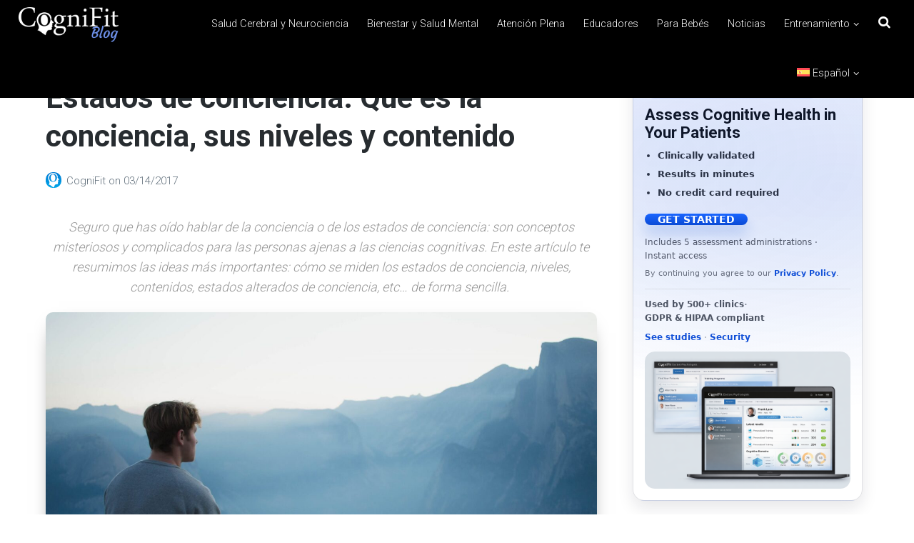

--- FILE ---
content_type: text/html; charset=UTF-8
request_url: https://blog.cognifit.com/es/estados-de-conciencia/
body_size: 34305
content:
<!DOCTYPE html>
<html dir="ltr" lang="es-ES" prefix="og: https://ogp.me/ns#" class="no-js locale_es_ES">
<head>
	<!-- Google Tag Manager -->
<script>(function(w,d,s,l,i){w[l]=w[l]||[];w[l].push({'gtm.start':
new Date().getTime(),event:'gtm.js'});var f=d.getElementsByTagName(s)[0],
j=d.createElement(s),dl=l!='dataLayer'?'&l='+l:'';j.async=true;j.src=
'https://www.googletagmanager.com/gtm.js?id='+i+dl;f.parentNode.insertBefore(j,f);
})(window,document,'script','dataLayer','GTM-WWKDVFT');</script>
<!-- End Google Tag Manager -->
	<meta charset="UTF-8">
	<meta charset="UTF-8">
	<link rel="preconnect" href="https://fonts.googleapis.com">
	<link rel="preconnect" href="https://fonts.gstatic.com" crossorigin>
	<link rel="preload" href="https://fonts.googleapis.com/css2?family=Roboto:wght@300;400;700&display=swap" as="style" onload="this.onload=null;this.rel='stylesheet'"/>
	<noscript>
		<link href="https://fonts.googleapis.com/css2?family=Roboto:wght@300;400;700&display=swap" rel="stylesheet" type="text/css"/>
	</noscript>
	<meta name="viewport" content="width=device-width, initial-scale=1">
	<link rel="profile" href="http://gmpg.org/xfn/11">
	<link rel="pingback" href="https://blog.cognifit.com/xmlrpc.php">
	<script src="https://www.cognifit.com/flash/cognifitSocial/widget.js"></script>

	<title>Estados de conciencia: Qué es la conciencia, qué niveles tienes y su contenido</title>
	<style>img:is([sizes="auto" i], [sizes^="auto," i]) { contain-intrinsic-size: 3000px 1500px }</style>
	<link rel="alternate" hreflang="es" href="https://blog.cognifit.com/es/estados-de-conciencia/" />

		<!-- All in One SEO 4.9.3 - aioseo.com -->
	<meta name="description" content="Estados de conciencia ¿Qué es la conciencia? ¿Qué niveles tiene? ¿Cuál es su contenido? Te explicamos todo lo que quieres saber" />
	<meta name="robots" content="max-image-preview:large" />
	<meta name="author" content="CogniFit"/>
	<link rel="canonical" href="https://blog.cognifit.com/es/estados-de-conciencia/" />
	<meta name="generator" content="All in One SEO (AIOSEO) 4.9.3" />
		<meta property="og:locale" content="es_ES" />
		<meta property="og:site_name" content="CogniFit Blog: Brain Health News" />
		<meta property="og:type" content="article" />
		<meta property="og:title" content="Estados de conciencia: Qué es la conciencia, qué niveles tienes y su contenido" />
		<meta property="og:description" content="Estados de conciencia ¿Qué es la conciencia? ¿Qué niveles tiene? ¿Cuál es su contenido? Te explicamos todo lo que quieres saber" />
		<meta property="og:url" content="https://blog.cognifit.com/es/estados-de-conciencia/" />
		<meta property="og:image" content="https://cognifitblog.wpengine.com/wp-content/uploads/2017/03/conciencia-1.jpg" />
		<meta property="og:image:secure_url" content="https://cognifitblog.wpengine.com/wp-content/uploads/2017/03/conciencia-1.jpg" />
		<meta property="og:image:width" content="580" />
		<meta property="og:image:height" content="600" />
		<meta property="article:section" content="Brain Health" />
		<meta property="article:tag" content="cerebro" />
		<meta property="article:tag" content="neuropsicología" />
		<meta property="article:tag" content="salud" />
		<meta property="article:published_time" content="2017-03-14T10:27:59+00:00" />
		<meta property="article:modified_time" content="2024-08-28T15:22:22+00:00" />
		<meta property="article:publisher" content="https://www.facebook.com/cognifit" />
		<meta name="twitter:card" content="summary_large_image" />
		<meta name="twitter:site" content="@cognifit" />
		<meta name="twitter:title" content="Estados de conciencia: Qué es la conciencia, qué niveles tienes y su contenido" />
		<meta name="twitter:description" content="Estados de conciencia ¿Qué es la conciencia? ¿Qué niveles tiene? ¿Cuál es su contenido? Te explicamos todo lo que quieres saber" />
		<meta name="twitter:creator" content="@cognifit" />
		<meta name="twitter:image" content="https://cognifitblog.wpengine.com/wp-content/uploads/2017/03/conciencia-1.jpg" />
		<meta name="twitter:label1" content="Escrito por" />
		<meta name="twitter:data1" content="CogniFit" />
		<meta name="twitter:label2" content="Tiempo de lectura estimado" />
		<meta name="twitter:data2" content="9 minutos" />
		<!-- All in One SEO -->

<script>document.documentElement.className = document.documentElement.className.replace("no-js","js");</script>
<link rel="alternate" type="application/rss+xml" title="CogniFit Blog: Brain Health News &raquo; Feed" href="https://blog.cognifit.com/es/feed/" />
<link rel="alternate" type="application/rss+xml" title="CogniFit Blog: Brain Health News &raquo; Feed de los comentarios" href="https://blog.cognifit.com/es/comments/feed/" />
<link rel="alternate" type="application/rss+xml" title="CogniFit Blog: Brain Health News &raquo; Comentario Estados de conciencia: Qué es la conciencia, sus niveles y contenido del feed" href="https://blog.cognifit.com/es/estados-de-conciencia/feed/" />
<script>
window._wpemojiSettings = {"baseUrl":"https:\/\/s.w.org\/images\/core\/emoji\/16.0.1\/72x72\/","ext":".png","svgUrl":"https:\/\/s.w.org\/images\/core\/emoji\/16.0.1\/svg\/","svgExt":".svg","source":{"concatemoji":"https:\/\/blog.cognifit.com\/wp-includes\/js\/wp-emoji-release.min.js?ver=6.8.3"}};
/*! This file is auto-generated */
!function(s,n){var o,i,e;function c(e){try{var t={supportTests:e,timestamp:(new Date).valueOf()};sessionStorage.setItem(o,JSON.stringify(t))}catch(e){}}function p(e,t,n){e.clearRect(0,0,e.canvas.width,e.canvas.height),e.fillText(t,0,0);var t=new Uint32Array(e.getImageData(0,0,e.canvas.width,e.canvas.height).data),a=(e.clearRect(0,0,e.canvas.width,e.canvas.height),e.fillText(n,0,0),new Uint32Array(e.getImageData(0,0,e.canvas.width,e.canvas.height).data));return t.every(function(e,t){return e===a[t]})}function u(e,t){e.clearRect(0,0,e.canvas.width,e.canvas.height),e.fillText(t,0,0);for(var n=e.getImageData(16,16,1,1),a=0;a<n.data.length;a++)if(0!==n.data[a])return!1;return!0}function f(e,t,n,a){switch(t){case"flag":return n(e,"\ud83c\udff3\ufe0f\u200d\u26a7\ufe0f","\ud83c\udff3\ufe0f\u200b\u26a7\ufe0f")?!1:!n(e,"\ud83c\udde8\ud83c\uddf6","\ud83c\udde8\u200b\ud83c\uddf6")&&!n(e,"\ud83c\udff4\udb40\udc67\udb40\udc62\udb40\udc65\udb40\udc6e\udb40\udc67\udb40\udc7f","\ud83c\udff4\u200b\udb40\udc67\u200b\udb40\udc62\u200b\udb40\udc65\u200b\udb40\udc6e\u200b\udb40\udc67\u200b\udb40\udc7f");case"emoji":return!a(e,"\ud83e\udedf")}return!1}function g(e,t,n,a){var r="undefined"!=typeof WorkerGlobalScope&&self instanceof WorkerGlobalScope?new OffscreenCanvas(300,150):s.createElement("canvas"),o=r.getContext("2d",{willReadFrequently:!0}),i=(o.textBaseline="top",o.font="600 32px Arial",{});return e.forEach(function(e){i[e]=t(o,e,n,a)}),i}function t(e){var t=s.createElement("script");t.src=e,t.defer=!0,s.head.appendChild(t)}"undefined"!=typeof Promise&&(o="wpEmojiSettingsSupports",i=["flag","emoji"],n.supports={everything:!0,everythingExceptFlag:!0},e=new Promise(function(e){s.addEventListener("DOMContentLoaded",e,{once:!0})}),new Promise(function(t){var n=function(){try{var e=JSON.parse(sessionStorage.getItem(o));if("object"==typeof e&&"number"==typeof e.timestamp&&(new Date).valueOf()<e.timestamp+604800&&"object"==typeof e.supportTests)return e.supportTests}catch(e){}return null}();if(!n){if("undefined"!=typeof Worker&&"undefined"!=typeof OffscreenCanvas&&"undefined"!=typeof URL&&URL.createObjectURL&&"undefined"!=typeof Blob)try{var e="postMessage("+g.toString()+"("+[JSON.stringify(i),f.toString(),p.toString(),u.toString()].join(",")+"));",a=new Blob([e],{type:"text/javascript"}),r=new Worker(URL.createObjectURL(a),{name:"wpTestEmojiSupports"});return void(r.onmessage=function(e){c(n=e.data),r.terminate(),t(n)})}catch(e){}c(n=g(i,f,p,u))}t(n)}).then(function(e){for(var t in e)n.supports[t]=e[t],n.supports.everything=n.supports.everything&&n.supports[t],"flag"!==t&&(n.supports.everythingExceptFlag=n.supports.everythingExceptFlag&&n.supports[t]);n.supports.everythingExceptFlag=n.supports.everythingExceptFlag&&!n.supports.flag,n.DOMReady=!1,n.readyCallback=function(){n.DOMReady=!0}}).then(function(){return e}).then(function(){var e;n.supports.everything||(n.readyCallback(),(e=n.source||{}).concatemoji?t(e.concatemoji):e.wpemoji&&e.twemoji&&(t(e.twemoji),t(e.wpemoji)))}))}((window,document),window._wpemojiSettings);
</script>
<style id='wp-emoji-styles-inline-css'>

	img.wp-smiley, img.emoji {
		display: inline !important;
		border: none !important;
		box-shadow: none !important;
		height: 1em !important;
		width: 1em !important;
		margin: 0 0.07em !important;
		vertical-align: -0.1em !important;
		background: none !important;
		padding: 0 !important;
	}
</style>
<link rel='stylesheet' id='wp-block-library-css' href='https://blog.cognifit.com/wp-includes/css/dist/block-library/style.min.css?ver=6.8.3' media='all' />
<style id='wp-block-library-theme-inline-css'>
.wp-block-audio :where(figcaption){color:#555;font-size:13px;text-align:center}.is-dark-theme .wp-block-audio :where(figcaption){color:#ffffffa6}.wp-block-audio{margin:0 0 1em}.wp-block-code{border:1px solid #ccc;border-radius:4px;font-family:Menlo,Consolas,monaco,monospace;padding:.8em 1em}.wp-block-embed :where(figcaption){color:#555;font-size:13px;text-align:center}.is-dark-theme .wp-block-embed :where(figcaption){color:#ffffffa6}.wp-block-embed{margin:0 0 1em}.blocks-gallery-caption{color:#555;font-size:13px;text-align:center}.is-dark-theme .blocks-gallery-caption{color:#ffffffa6}:root :where(.wp-block-image figcaption){color:#555;font-size:13px;text-align:center}.is-dark-theme :root :where(.wp-block-image figcaption){color:#ffffffa6}.wp-block-image{margin:0 0 1em}.wp-block-pullquote{border-bottom:4px solid;border-top:4px solid;color:currentColor;margin-bottom:1.75em}.wp-block-pullquote cite,.wp-block-pullquote footer,.wp-block-pullquote__citation{color:currentColor;font-size:.8125em;font-style:normal;text-transform:uppercase}.wp-block-quote{border-left:.25em solid;margin:0 0 1.75em;padding-left:1em}.wp-block-quote cite,.wp-block-quote footer{color:currentColor;font-size:.8125em;font-style:normal;position:relative}.wp-block-quote:where(.has-text-align-right){border-left:none;border-right:.25em solid;padding-left:0;padding-right:1em}.wp-block-quote:where(.has-text-align-center){border:none;padding-left:0}.wp-block-quote.is-large,.wp-block-quote.is-style-large,.wp-block-quote:where(.is-style-plain){border:none}.wp-block-search .wp-block-search__label{font-weight:700}.wp-block-search__button{border:1px solid #ccc;padding:.375em .625em}:where(.wp-block-group.has-background){padding:1.25em 2.375em}.wp-block-separator.has-css-opacity{opacity:.4}.wp-block-separator{border:none;border-bottom:2px solid;margin-left:auto;margin-right:auto}.wp-block-separator.has-alpha-channel-opacity{opacity:1}.wp-block-separator:not(.is-style-wide):not(.is-style-dots){width:100px}.wp-block-separator.has-background:not(.is-style-dots){border-bottom:none;height:1px}.wp-block-separator.has-background:not(.is-style-wide):not(.is-style-dots){height:2px}.wp-block-table{margin:0 0 1em}.wp-block-table td,.wp-block-table th{word-break:normal}.wp-block-table :where(figcaption){color:#555;font-size:13px;text-align:center}.is-dark-theme .wp-block-table :where(figcaption){color:#ffffffa6}.wp-block-video :where(figcaption){color:#555;font-size:13px;text-align:center}.is-dark-theme .wp-block-video :where(figcaption){color:#ffffffa6}.wp-block-video{margin:0 0 1em}:root :where(.wp-block-template-part.has-background){margin-bottom:0;margin-top:0;padding:1.25em 2.375em}
</style>
<style id='classic-theme-styles-inline-css'>
/*! This file is auto-generated */
.wp-block-button__link{color:#fff;background-color:#32373c;border-radius:9999px;box-shadow:none;text-decoration:none;padding:calc(.667em + 2px) calc(1.333em + 2px);font-size:1.125em}.wp-block-file__button{background:#32373c;color:#fff;text-decoration:none}
</style>
<link rel='stylesheet' id='aioseo/css/src/vue/standalone/blocks/table-of-contents/global.scss-css' href='https://blog.cognifit.com/wp-content/plugins/all-in-one-seo-pack/dist/Lite/assets/css/table-of-contents/global.e90f6d47.css?ver=4.9.3' media='all' />
<style id='global-styles-inline-css'>
:root{--wp--preset--aspect-ratio--square: 1;--wp--preset--aspect-ratio--4-3: 4/3;--wp--preset--aspect-ratio--3-4: 3/4;--wp--preset--aspect-ratio--3-2: 3/2;--wp--preset--aspect-ratio--2-3: 2/3;--wp--preset--aspect-ratio--16-9: 16/9;--wp--preset--aspect-ratio--9-16: 9/16;--wp--preset--color--black: #000000;--wp--preset--color--cyan-bluish-gray: #abb8c3;--wp--preset--color--white: #ffffff;--wp--preset--color--pale-pink: #f78da7;--wp--preset--color--vivid-red: #cf2e2e;--wp--preset--color--luminous-vivid-orange: #ff6900;--wp--preset--color--luminous-vivid-amber: #fcb900;--wp--preset--color--light-green-cyan: #7bdcb5;--wp--preset--color--vivid-green-cyan: #00d084;--wp--preset--color--pale-cyan-blue: #8ed1fc;--wp--preset--color--vivid-cyan-blue: #0693e3;--wp--preset--color--vivid-purple: #9b51e0;--wp--preset--gradient--vivid-cyan-blue-to-vivid-purple: linear-gradient(135deg,rgba(6,147,227,1) 0%,rgb(155,81,224) 100%);--wp--preset--gradient--light-green-cyan-to-vivid-green-cyan: linear-gradient(135deg,rgb(122,220,180) 0%,rgb(0,208,130) 100%);--wp--preset--gradient--luminous-vivid-amber-to-luminous-vivid-orange: linear-gradient(135deg,rgba(252,185,0,1) 0%,rgba(255,105,0,1) 100%);--wp--preset--gradient--luminous-vivid-orange-to-vivid-red: linear-gradient(135deg,rgba(255,105,0,1) 0%,rgb(207,46,46) 100%);--wp--preset--gradient--very-light-gray-to-cyan-bluish-gray: linear-gradient(135deg,rgb(238,238,238) 0%,rgb(169,184,195) 100%);--wp--preset--gradient--cool-to-warm-spectrum: linear-gradient(135deg,rgb(74,234,220) 0%,rgb(151,120,209) 20%,rgb(207,42,186) 40%,rgb(238,44,130) 60%,rgb(251,105,98) 80%,rgb(254,248,76) 100%);--wp--preset--gradient--blush-light-purple: linear-gradient(135deg,rgb(255,206,236) 0%,rgb(152,150,240) 100%);--wp--preset--gradient--blush-bordeaux: linear-gradient(135deg,rgb(254,205,165) 0%,rgb(254,45,45) 50%,rgb(107,0,62) 100%);--wp--preset--gradient--luminous-dusk: linear-gradient(135deg,rgb(255,203,112) 0%,rgb(199,81,192) 50%,rgb(65,88,208) 100%);--wp--preset--gradient--pale-ocean: linear-gradient(135deg,rgb(255,245,203) 0%,rgb(182,227,212) 50%,rgb(51,167,181) 100%);--wp--preset--gradient--electric-grass: linear-gradient(135deg,rgb(202,248,128) 0%,rgb(113,206,126) 100%);--wp--preset--gradient--midnight: linear-gradient(135deg,rgb(2,3,129) 0%,rgb(40,116,252) 100%);--wp--preset--font-size--small: 13px;--wp--preset--font-size--medium: 20px;--wp--preset--font-size--large: 36px;--wp--preset--font-size--x-large: 42px;--wp--preset--spacing--20: 0.44rem;--wp--preset--spacing--30: 0.67rem;--wp--preset--spacing--40: 1rem;--wp--preset--spacing--50: 1.5rem;--wp--preset--spacing--60: 2.25rem;--wp--preset--spacing--70: 3.38rem;--wp--preset--spacing--80: 5.06rem;--wp--preset--shadow--natural: 6px 6px 9px rgba(0, 0, 0, 0.2);--wp--preset--shadow--deep: 12px 12px 50px rgba(0, 0, 0, 0.4);--wp--preset--shadow--sharp: 6px 6px 0px rgba(0, 0, 0, 0.2);--wp--preset--shadow--outlined: 6px 6px 0px -3px rgba(255, 255, 255, 1), 6px 6px rgba(0, 0, 0, 1);--wp--preset--shadow--crisp: 6px 6px 0px rgba(0, 0, 0, 1);}:where(.is-layout-flex){gap: 0.5em;}:where(.is-layout-grid){gap: 0.5em;}body .is-layout-flex{display: flex;}.is-layout-flex{flex-wrap: wrap;align-items: center;}.is-layout-flex > :is(*, div){margin: 0;}body .is-layout-grid{display: grid;}.is-layout-grid > :is(*, div){margin: 0;}:where(.wp-block-columns.is-layout-flex){gap: 2em;}:where(.wp-block-columns.is-layout-grid){gap: 2em;}:where(.wp-block-post-template.is-layout-flex){gap: 1.25em;}:where(.wp-block-post-template.is-layout-grid){gap: 1.25em;}.has-black-color{color: var(--wp--preset--color--black) !important;}.has-cyan-bluish-gray-color{color: var(--wp--preset--color--cyan-bluish-gray) !important;}.has-white-color{color: var(--wp--preset--color--white) !important;}.has-pale-pink-color{color: var(--wp--preset--color--pale-pink) !important;}.has-vivid-red-color{color: var(--wp--preset--color--vivid-red) !important;}.has-luminous-vivid-orange-color{color: var(--wp--preset--color--luminous-vivid-orange) !important;}.has-luminous-vivid-amber-color{color: var(--wp--preset--color--luminous-vivid-amber) !important;}.has-light-green-cyan-color{color: var(--wp--preset--color--light-green-cyan) !important;}.has-vivid-green-cyan-color{color: var(--wp--preset--color--vivid-green-cyan) !important;}.has-pale-cyan-blue-color{color: var(--wp--preset--color--pale-cyan-blue) !important;}.has-vivid-cyan-blue-color{color: var(--wp--preset--color--vivid-cyan-blue) !important;}.has-vivid-purple-color{color: var(--wp--preset--color--vivid-purple) !important;}.has-black-background-color{background-color: var(--wp--preset--color--black) !important;}.has-cyan-bluish-gray-background-color{background-color: var(--wp--preset--color--cyan-bluish-gray) !important;}.has-white-background-color{background-color: var(--wp--preset--color--white) !important;}.has-pale-pink-background-color{background-color: var(--wp--preset--color--pale-pink) !important;}.has-vivid-red-background-color{background-color: var(--wp--preset--color--vivid-red) !important;}.has-luminous-vivid-orange-background-color{background-color: var(--wp--preset--color--luminous-vivid-orange) !important;}.has-luminous-vivid-amber-background-color{background-color: var(--wp--preset--color--luminous-vivid-amber) !important;}.has-light-green-cyan-background-color{background-color: var(--wp--preset--color--light-green-cyan) !important;}.has-vivid-green-cyan-background-color{background-color: var(--wp--preset--color--vivid-green-cyan) !important;}.has-pale-cyan-blue-background-color{background-color: var(--wp--preset--color--pale-cyan-blue) !important;}.has-vivid-cyan-blue-background-color{background-color: var(--wp--preset--color--vivid-cyan-blue) !important;}.has-vivid-purple-background-color{background-color: var(--wp--preset--color--vivid-purple) !important;}.has-black-border-color{border-color: var(--wp--preset--color--black) !important;}.has-cyan-bluish-gray-border-color{border-color: var(--wp--preset--color--cyan-bluish-gray) !important;}.has-white-border-color{border-color: var(--wp--preset--color--white) !important;}.has-pale-pink-border-color{border-color: var(--wp--preset--color--pale-pink) !important;}.has-vivid-red-border-color{border-color: var(--wp--preset--color--vivid-red) !important;}.has-luminous-vivid-orange-border-color{border-color: var(--wp--preset--color--luminous-vivid-orange) !important;}.has-luminous-vivid-amber-border-color{border-color: var(--wp--preset--color--luminous-vivid-amber) !important;}.has-light-green-cyan-border-color{border-color: var(--wp--preset--color--light-green-cyan) !important;}.has-vivid-green-cyan-border-color{border-color: var(--wp--preset--color--vivid-green-cyan) !important;}.has-pale-cyan-blue-border-color{border-color: var(--wp--preset--color--pale-cyan-blue) !important;}.has-vivid-cyan-blue-border-color{border-color: var(--wp--preset--color--vivid-cyan-blue) !important;}.has-vivid-purple-border-color{border-color: var(--wp--preset--color--vivid-purple) !important;}.has-vivid-cyan-blue-to-vivid-purple-gradient-background{background: var(--wp--preset--gradient--vivid-cyan-blue-to-vivid-purple) !important;}.has-light-green-cyan-to-vivid-green-cyan-gradient-background{background: var(--wp--preset--gradient--light-green-cyan-to-vivid-green-cyan) !important;}.has-luminous-vivid-amber-to-luminous-vivid-orange-gradient-background{background: var(--wp--preset--gradient--luminous-vivid-amber-to-luminous-vivid-orange) !important;}.has-luminous-vivid-orange-to-vivid-red-gradient-background{background: var(--wp--preset--gradient--luminous-vivid-orange-to-vivid-red) !important;}.has-very-light-gray-to-cyan-bluish-gray-gradient-background{background: var(--wp--preset--gradient--very-light-gray-to-cyan-bluish-gray) !important;}.has-cool-to-warm-spectrum-gradient-background{background: var(--wp--preset--gradient--cool-to-warm-spectrum) !important;}.has-blush-light-purple-gradient-background{background: var(--wp--preset--gradient--blush-light-purple) !important;}.has-blush-bordeaux-gradient-background{background: var(--wp--preset--gradient--blush-bordeaux) !important;}.has-luminous-dusk-gradient-background{background: var(--wp--preset--gradient--luminous-dusk) !important;}.has-pale-ocean-gradient-background{background: var(--wp--preset--gradient--pale-ocean) !important;}.has-electric-grass-gradient-background{background: var(--wp--preset--gradient--electric-grass) !important;}.has-midnight-gradient-background{background: var(--wp--preset--gradient--midnight) !important;}.has-small-font-size{font-size: var(--wp--preset--font-size--small) !important;}.has-medium-font-size{font-size: var(--wp--preset--font-size--medium) !important;}.has-large-font-size{font-size: var(--wp--preset--font-size--large) !important;}.has-x-large-font-size{font-size: var(--wp--preset--font-size--x-large) !important;}
:where(.wp-block-post-template.is-layout-flex){gap: 1.25em;}:where(.wp-block-post-template.is-layout-grid){gap: 1.25em;}
:where(.wp-block-columns.is-layout-flex){gap: 2em;}:where(.wp-block-columns.is-layout-grid){gap: 2em;}
:root :where(.wp-block-pullquote){font-size: 1.5em;line-height: 1.6;}
</style>
<link rel='stylesheet' id='wpml-menu-item-0-css' href='https://blog.cognifit.com/wp-content/plugins/sitepress-multilingual-cms/templates/language-switchers/menu-item/style.min.css?ver=1' media='all' />
<link rel='stylesheet' id='genesis-block-theme-style-css' href='https://blog.cognifit.com/wp-content/themes/genesis-block-theme/style.css?ver=1.0.0' media='all' />
<style id='genesis-block-theme-style-inline-css'>


	button,
	input[type='button'],
	input[type='submit'],
	.button,
	.page-numbers.current,
	.page-numbers:hover,
	#page #infinite-handle button,
	#page #infinite-handle button:hover,
	.comment-navigation a,
	.su-button,
	.mobile-navigation,
	.toggle-active,
	.main-navigation .menu-cta a:hover {
	      background-color: #0072e5;
	}

	.entry-content p a,
	.entry-content p a:hover,
	.header-text a,
	.header-text a:hover,
	.entry-content .meta-list a,
	.post-navigation a:hover .post-title,
	.entry-header .entry-title a:hover,
	#page .more-link:hover,
	.site-footer a,
	.main-navigation a:hover,
	.main-navigation ul li.current-menu-item a,
	.main-navigation ul li.current-page-item a {
		color: #0072e5;
	}

	.entry-content p a,
	.header-text a {
		box-shadow: inset 0 -1px 0 #0072e5;
	}

	.entry-content p a:hover,
	.header-text a:hover {
		box-shadow: inset 0 -2px 0 #0072e5;
	}

	
</style>
<link rel='stylesheet' id='genesis-block-theme-fonts-css' href='https://blog.cognifit.com/wp-content/themes/genesis-block-theme/inc/fonts/css/font-style.css' media='all' />
<link rel='stylesheet' id='gb-icons-css' href='https://blog.cognifit.com/wp-content/themes/genesis-block-theme/inc/icons/css/icon-style.css?ver=1.0.0' media='screen' />
<script id="wpml-cookie-js-extra">
var wpml_cookies = {"wp-wpml_current_language":{"value":"es","expires":1,"path":"\/"}};
var wpml_cookies = {"wp-wpml_current_language":{"value":"es","expires":1,"path":"\/"}};
</script>
<script src="https://blog.cognifit.com/wp-content/plugins/sitepress-multilingual-cms/res/js/cookies/language-cookie.js?ver=486900" id="wpml-cookie-js" defer data-wp-strategy="defer"></script>
<script src="https://blog.cognifit.com/wp-includes/js/jquery/jquery.min.js?ver=3.7.1" id="jquery-core-js"></script>
<script src="https://blog.cognifit.com/wp-includes/js/jquery/jquery-migrate.min.js?ver=3.4.1" id="jquery-migrate-js"></script>
<link rel="https://api.w.org/" href="https://blog.cognifit.com/es/wp-json/" /><link rel="alternate" title="JSON" type="application/json" href="https://blog.cognifit.com/es/wp-json/wp/v2/posts/13878" /><link rel="EditURI" type="application/rsd+xml" title="RSD" href="https://blog.cognifit.com/xmlrpc.php?rsd" />
<meta name="generator" content="WordPress 6.8.3" />
<link rel='shortlink' href='https://blog.cognifit.com/es/?p=13878' />
		<!-- Custom Logo: hide header text -->
		<style id="custom-logo-css">
			.titles-wrap {
				position: absolute;
				clip-path: inset(50%);
			}
		</style>
		<link rel="alternate" title="oEmbed (JSON)" type="application/json+oembed" href="https://blog.cognifit.com/es/wp-json/oembed/1.0/embed?url=https%3A%2F%2Fblog.cognifit.com%2Fes%2Festados-de-conciencia%2F" />
<link rel="alternate" title="oEmbed (XML)" type="text/xml+oembed" href="https://blog.cognifit.com/es/wp-json/oembed/1.0/embed?url=https%3A%2F%2Fblog.cognifit.com%2Fes%2Festados-de-conciencia%2F&#038;format=xml" />
<meta name="generator" content="WPML ver:4.8.6 stt:1,4,3,41,45,2;" />
<script>function initApollo(){var n=Math.random().toString(36).substring(7),o=document.createElement("script");
o.src="https://assets.apollo.io/micro/website-tracker/tracker.iife.js?nocache="+n,o.async=!0,o.defer=!0,
o.onload=function(){window.trackingFunctions.onLoad({appId:"67dcb781deb7c500154ace3c"})},
document.head.appendChild(o)}initApollo();</script>
<!-- Schema & Structured Data For WP v1.54.2 - -->
<script type="application/ld+json" class="saswp-schema-markup-output">
[{"@context":"https:\/\/schema.org\/","@type":"VideoObject","@id":"https:\/\/blog.cognifit.com\/es\/estados-de-conciencia\/#videoobject","url":"https:\/\/blog.cognifit.com\/es\/estados-de-conciencia\/","headline":"Estados de conciencia: Qu\u00e9 es la conciencia, sus niveles y contenido","datePublished":"2017-03-14T11:27:59+00:00","dateModified":"2024-08-28T15:22:22+00:00","description":"Seguro que has o\u00eddo&nbsp;hablar de la conciencia&nbsp;o de los estados de conciencia:&nbsp;son conceptos misteriosos y complicados para las personas&nbsp;ajenas a las ciencias cognitivas. En este art\u00edculo te resumimos las ideas m\u00e1s importantes: c\u00f3mo se miden los estados de conciencia, niveles, contenidos, estados alterados de conciencia, etc... de forma sencilla.&nbsp;\n\n\u00bfQu\u00e9 es la conciencia y estados de conciencia (EC)?\nEl estado de consciencia, o conciencia&nbsp;se puede definir como el estado en el que se encuentran activas nuestras fuciones neurocognitivas superiores (atenci\u00f3n, percepci\u00f3n, lenguaje, funciones ejecutivas, memoria y coordinaci\u00f3n). Este estado se da cuando el sujeto tiene conocimiento de si mi mismo y del entorno que le rodea.\n\nTener conciencia&nbsp;significa tener una experiencia -la experiencia subjetiva, el fen\u00f3meno de ver una imagen, o\u00edr un sonido, tener un pensamiento o sentir una emoci\u00f3n-. Tenemos conciencia incluso cuando \"so\u00f1amos despiertos\" o cuando so\u00f1amos dormidos, ya que tenemos experiencia. \n\nLa conciencia solamente se desvanece en el sue\u00f1o profundo, en estados de anestesia general, o en otros estados que veremos m\u00e1s tarde; estados en los que no experimentamos nada.&nbsp;Se sabe que para tener conciencia&nbsp;es necesario el correcto funcionamiento de unas estructuras cerebrales determinadas.\n\nAunque las experiencias son privadas, podemos deducir que las personas tienen un estado conciencia si est\u00e1n en estado de vigilia y act\u00faan con intencionalidad.\n\nEl nivel o estado de conciencia se suele evaluar puntuando las funciones visuales, auditivas, verbales y motrices utilizando escalas estandarizadas. Tambi\u00e9n se eval\u00faa el estado de conciencia pidiendo a los participantes que realicen conductas en respuesta a preguntas sencillas (\"Presione este bot\u00f3n o mire hacia arriba si ve una cara en esta foto\").&nbsp;No obstante, puede existir conciencia en ausencia de respuestas conductuales. Por ejemplo, en el estado de m\u00ednima conciencia los pacientes est\u00e1n alerta y conscientes, aunque no ofrecen ninguna respuesta aparente.&nbsp;\n\nEl estado de conciencia es un concepto que tiene dos grandes componentes:\n\n \tEl nivel de alerta (el nivel, o estado de conciencia)\n \tLa consciencia del entorno y de uno mismo (contenido de la conciencia). \n\nSe necesita estar en estado de vigilia para tener conciencia (con la excepci\u00f3n del estado REM).\n\n\nContenido de la conciencia\nEn el primer nivel o estado de conciencia se establece una diferencia&nbsp;entre focalizar la atenci\u00f3n hacia fuera, hacia el ambiente; y focalizarla hacia dentro, hacia uno mismo (autoconciencia).&nbsp;\n\nSe asume que para dirigir la atenci\u00f3n hacia dentro o hacia fuera, un organismo debe estar alerta. Si un organismo no est\u00e1 alerta, est\u00e1 inconsciente, y no hay procesamiento de la informaci\u00f3n. Los estados donde no hay conciencia son el coma y el sue\u00f1o profundo.\n1- Nivel de alerta:\nEn el primer nivel o estado de conciencia, cuando alguien est\u00e1 alerta pero no consciente, un organismo experimentar\u00e1 percepciones, sensaciones, pensamientos, etc., pero no ser\u00e1 consciente de esta experiencia. El organismo estar\u00e1 totalmente inmerso en la experiencia y ser\u00e1 un actor irreflexivo de su ambiente. La mayor\u00eda de los animales se encuentran en este nivel de conciencia. Este nivel enfatiza el&nbsp;procesamiento de la estimulaci\u00f3n externa, sin incluir a la propia persona como objeto de conocimiento, la cual es necesaria para movernos e interactuar en el ambiente.\nEn el primer nivel de alerta&nbsp;est\u00e1n los pacientes vegetativos. Los pacientes est\u00e1n despiertos, despiertan del coma, pero no muestran interacci\u00f3n \"voluntaria\" con el ambiente. Estos pacientes tienen sus ojos completamente abiertos pero, por definici\u00f3n, no son conscientes de s\u00ed mismos ni de su alrededor. Suelen hacer muecas, llorar o sonreir, aunque nunca en contingencia a estimulaci\u00f3n externa; mueven los ojos, cabeza y extremidades de forma autom\u00e1tica y sin sentido. El estado vegetativo es frecuentemente, pero no siempre, cr\u00f3nico. Si se proporciona cuidado m\u00e9dico (hidrataci\u00f3n y nutrici\u00f3n artificial) los pacientes pueden sobrevivir durante a\u00f1os.El siguiente nivel se refiere a la \"perspectiva en primera persona\" o\"perpectiva&nbsp;subjetiva; e implica la conciencia corporal, la cual permite la navegaci\u00f3n espacial.\n2- Nivel de \"autoconciencia\":\nEl siguiente nivel o estado de conciencia, la \"autoconciencia\" se refiere a la capacidad de ser&nbsp;el objeto de nuestra propia atenci\u00f3n. Ocurre cuando atendemos&nbsp;nuestro mundo interno y nos convertimos en observadores reflexivos de nosotros mismos. El organismo es entonces consciente de que est\u00e1 alerta y experimentando eventos mentales espec\u00edficos, emitiendo conductas, etc. Una criatura con un lenguaje competente podr\u00eda verbalizar cosas como \"me siento cansado\".\n3- Nivel de \"meta-autoconciencia\":\nUn \u00faltimo nivel de conciencia es la \"meta-autoconciencia\" -ser consciente de que uno es autoconsciente-. Representa una extensi\u00f3n l\u00f3gica del nivel previo. Mientras que un sujeto con autoconciencia dir\u00eda \"tengo hambre\", un sujeto con meta-autoconciencia dir\u00eda \"soy consciente de que tengo hambre\".\n\nEstados de conciencia \u00bfC\u00f3mo se sabe que los pacientes son completamente inconscientes? \nAlgunos autores proponen que una mueca o la respuesta al dolor demuestran destellos de alg\u00fan estado de consciencia. Se sabe que cuando el diagn\u00f3stico se realiza con insuficiente cuidado, hasta uno de cada tres pacientes vegetativos son en realidad conscientes - aunque sea en estado de \"m\u00ednima conciencia\". El error diagn\u00f3stico puede explicarse en parte por las dificultades en detectar signos de conciencia en pacientes con niveles cambiantes&nbsp;de actividad, atenci\u00f3n y percepci\u00f3n. \n\nLos \u00faltimos estudios de Neuroimagen Funcional est\u00e1n midiendo la actividad neural en reposo y durante estimulaci\u00f3n externa (por ejemplo, ante est\u00edmulos dolorosos) en estos pacientes, mostrando valores m\u00e1s bajos. Otros estudios, utilizando drogas anest\u00e9ticas, han mostrado una reducci\u00f3n de la actividad&nbsp;cerebral a la mitad de valores normales. Por otra parte, se observan reducciones similares en la actividad metab\u00f3lica en el sue\u00f1o profundo, aunque en el estado de sue\u00f1o REM el metabolismo cerebral vuelve a los valores normales de la vigilia. En el estado vegetativo, el estado de \"vigilia sin conciencia\", la actividad tambi\u00e9n baja a aproximadamente el 50% de los valores normales. \n\nSin embargo, en algunos pacientes que se recuperan estos niveles no muestran cambios sustanciales. Asimismo, voluntarios sanos muestran valores comparables a personas en estado vegetativo.&nbsp;Por el contrario, pacientes vegetativos muestran valores cercanos a los normales.\n\nPor lo tanto, la relaci\u00f3n entre niveles globales de funci\u00f3n cerebral y presencia o ausencia de conciencia no es absoluta. Parece que ciertas \u00e1reas del cerebro son m\u00e1s importantes que otras para su emergencia.&nbsp;\n\nDiversos estudios de neuroimagen han intentado identificar las regiones que muestran disfunci\u00f3n en sujetos en estado vegetativo en comparaci\u00f3n con sujetos sanos conscientes. Estos estudios han identificado disfunci\u00f3n no en una regi\u00f3n, sino en una amplia red fronto-parietal, conocida por estar activa \"por defecto\", en sujetos cuando descansan.\n\u00bfSienten o padecen algo los pacientes en estado de conciencia vegetativo?\nUna cuesti\u00f3n importante, por sus implicaciones sanitarias,&nbsp;es si los pacientes en estado vegetativo poseen percepci\u00f3n residual de dolor. Estudios que utilizan estimulaci\u00f3n el\u00e9ctrica de alta intensidad, experimentada como dolorosa en pacientes sanos, muestran activaci\u00f3n en zonas de bajo nivel (tallo cerebral, el t\u00e1lamo y corteza somatosensorial primaria) en pacientes vegetativos. Curiosamente, no se activaron \u00e1reas de alto nivel en la percepci\u00f3n del dolor (cortezas somatosensioral secundaria, insular, parietal posterior y cingulado anterior). De forma similar, la estimulaci\u00f3n auditiva activa \u00e1reas auditivas pero no \u00e1reas de alto nivel en pacientes vegetativos. \n\nEn resumen, los pacientes vegetativos a\u00fan muestran activaci\u00f3n cerebral, pero parece estar limitada a \u00e1reas de bajo nivel (subcorticales y corticales), y parecen mostra una desconexi\u00f3n de la red fronto-parietal relacionada con la conciencia.\n\nEs un gran reto distinguir conductualmente pacientes en estado vegetativo con pacientes en estado de m\u00ednima conciencia porque ambos son, por definici\u00f3n, no-comunicativos. La Neuroimagen Funcional puede ser de gran valor para diferenciar objetivamente los patrones de activaci\u00f3n ante estimulaci\u00f3n externa.&nbsp;Recientemente, Schiff y cols. uitilizaron fMRI para estudiar pacientes en estado de m\u00ednima conciencia y sus resultados revelaron activaci\u00f3n en \u00e1reas de lenguaje en respuesta a estimulaci\u00f3n auditiva de narrativas personales, cosa que no ocurre en pacientes en estado vegetativo.&nbsp;En conclusi\u00f3n, la utilizaci\u00f3n de t\u00e9cnicas de Neuroimagen Funcional puede mejorar nuestra caracterizaci\u00f3n de pacientes supervivientes de da\u00f1o cerebral grave, no s\u00f3lo en el aspecto diagn\u00f3stico, sino tambi\u00e9n para diferenciarlos en t\u00e9rminos de tratamiento, predecir su evoluci\u00f3n, y mejorar las decisiones en las \u00faltimas fases de la vida. \nOtros estados de conciencia disociados\nEl estado vegetativo no es el \u00fanico que muestra disociaci\u00f3n entre nivel de alerta y nivel de conciencia. En otros estados, los pacientes est\u00e1n alerta, pero muestran una conducta autom\u00e1tica y sin finalidad:\n\n \tEpilepsia y estado de consciencia:&nbsp;Las ausencias de conciencia se presentan como episodios cortos (entre 5-10 segs.), en las que muestran mirada fija y falta de respuesta, frecuentemente acompa\u00f1adas por pesta\u00f1eo. Los estudios de Resonancia Magn\u00e9tica Funcional han mostrado desactivaci\u00f3n masiva en las zonas relacionadas con la conciencia. La epilepsia del l\u00f3bulo temporal tambi\u00e9n puede alterar la conciencia. La falta de respuesta suele durar varios minutos y los pacientes pueden mostrar atuomatismos manuales y orales.&nbsp;\n \tSonambulismo&nbsp;y estado de consciencia:&nbsp;Se trata de una condici\u00f3n anormal que ocurre durante el sue\u00f1o profundo. Es otro ejemplo de falta de respuesta transitoria, con nivel de alerta parcialmente preservada y conducta semi-intencionada, como el andar.\n\nReferencias\n\nKoch, C., Massimini, M., Boly, M., &amp; Tononi, G. (2016). Neural correlates of consciousness: progress and problems. Nature Reviews Neuroscience, 17(5), 307\u2013321\n\nLaureys, S. (2005). The neural correlate of (un)awareness:&nbsp;lessons from the vegetative state. Trends Cogn. Sci. 9,&nbsp;556\u2013559\n\nMorin, A. (2006) Levels of consciousness and self-awareness: A comparison and integration of various neurocognitive views. Consciousness and Cognition, 15(2), 358\u2013371\n\nPosner, J. B., Saper, C. B., Schiff, N. D. &amp; Plum, F.&nbsp;Plum and Posner\u2019s Diagnosis of Stupor and Coma&nbsp;(Oxford University Press, 2007).\n\nTononi, G. (2012) The integrated information theory of&nbsp;consciousness: an updated account. Arch. Ital. Biol.&nbsp;150, 56\u201390\n\nSalek-Haddadi, A. et al. (2003) Functional magnetic resonance&nbsp;imaging of human absence seizures. Ann. Neurol. 53, 663\u2013667\n\nZeman, A. (1997) Persistent vegetative state. Lancet 350, 795\u2013799","transcript":"Seguro que has o\u00eddo&nbsp;hablar de la conciencia&nbsp;o de los estados de conciencia:&nbsp;son conceptos misteriosos y complicados para las personas&nbsp;ajenas a las ciencias cognitivas. En este art\u00edculo te resumimos las ideas m\u00e1s importantes: c\u00f3mo se miden los estados de conciencia, niveles, contenidos, estados alterados de conciencia, etc... de forma sencilla.&nbsp;  \u00bfQu\u00e9 es la conciencia y estados de conciencia (EC)? El estado de consciencia, o conciencia&nbsp;se puede definir como el estado en el que se encuentran activas nuestras fuciones neurocognitivas superiores (atenci\u00f3n, percepci\u00f3n, lenguaje, funciones ejecutivas, memoria y coordinaci\u00f3n). Este estado se da cuando el sujeto tiene conocimiento de si mi mismo y del entorno que le rodea.  Tener conciencia&nbsp;significa tener una experiencia -la experiencia subjetiva, el fen\u00f3meno de ver una imagen, o\u00edr un sonido, tener un pensamiento o sentir una emoci\u00f3n-. Tenemos conciencia incluso cuando \"so\u00f1amos despiertos\" o cuando so\u00f1amos dormidos, ya que tenemos experiencia.   La conciencia solamente se desvanece en el sue\u00f1o profundo, en estados de anestesia general, o en otros estados que veremos m\u00e1s tarde; estados en los que no experimentamos nada.&nbsp;Se sabe que para tener conciencia&nbsp;es necesario el correcto funcionamiento de unas estructuras cerebrales determinadas.  Aunque las experiencias son privadas, podemos deducir que las personas tienen un estado conciencia si est\u00e1n en estado de vigilia y act\u00faan con intencionalidad.  El nivel o estado de conciencia se suele evaluar puntuando las funciones visuales, auditivas, verbales y motrices utilizando escalas estandarizadas. Tambi\u00e9n se eval\u00faa el estado de conciencia pidiendo a los participantes que realicen conductas en respuesta a preguntas sencillas (\"Presione este bot\u00f3n o mire hacia arriba si ve una cara en esta foto\").&nbsp;No obstante, puede existir conciencia en ausencia de respuestas conductuales. Por ejemplo, en el estado de m\u00ednima conciencia los pacientes est\u00e1n alerta y conscientes, aunque no ofrecen ninguna respuesta aparente.&nbsp;  El estado de conciencia es un concepto que tiene dos grandes componentes:   \tEl nivel de alerta (el nivel, o estado de conciencia)  \tLa consciencia del entorno y de uno mismo (contenido de la conciencia).   Se necesita estar en estado de vigilia para tener conciencia (con la excepci\u00f3n del estado REM).   Contenido de la conciencia En el primer nivel o estado de conciencia se establece una diferencia&nbsp;entre focalizar la atenci\u00f3n hacia fuera, hacia el ambiente; y focalizarla hacia dentro, hacia uno mismo (autoconciencia).&nbsp;  Se asume que para dirigir la atenci\u00f3n hacia dentro o hacia fuera, un organismo debe estar alerta. Si un organismo no est\u00e1 alerta, est\u00e1 inconsciente, y no hay procesamiento de la informaci\u00f3n. Los estados donde no hay conciencia son el coma y el sue\u00f1o profundo. 1- Nivel de alerta: En el primer nivel o estado de conciencia, cuando alguien est\u00e1 alerta pero no consciente, un organismo experimentar\u00e1 percepciones, sensaciones, pensamientos, etc., pero no ser\u00e1 consciente de esta experiencia. El organismo estar\u00e1 totalmente inmerso en la experiencia y ser\u00e1 un actor irreflexivo de su ambiente. La mayor\u00eda de los animales se encuentran en este nivel de conciencia. Este nivel enfatiza el&nbsp;procesamiento de la estimulaci\u00f3n externa, sin incluir a la propia persona como objeto de conocimiento, la cual es necesaria para movernos e interactuar en el ambiente. En el primer nivel de alerta&nbsp;est\u00e1n los pacientes vegetativos. Los pacientes est\u00e1n despiertos, despiertan del coma, pero no muestran interacci\u00f3n \"voluntaria\" con el ambiente. Estos pacientes tienen sus ojos completamente abiertos pero, por definici\u00f3n, no son conscientes de s\u00ed mismos ni de su alrededor. Suelen hacer muecas, llorar o sonreir, aunque nunca en contingencia a estimulaci\u00f3n externa; mueven los ojos, cabeza y extremidades de forma autom\u00e1tica y sin sentido. El estado vegetativo es frecuentemente, pero no siempre, cr\u00f3nico. Si se proporciona cuidado m\u00e9dico (hidrataci\u00f3n y nutrici\u00f3n artificial) los pacientes pueden sobrevivir durante a\u00f1os.El siguiente nivel se refiere a la \"perspectiva en primera persona\" o\"perpectiva&nbsp;subjetiva; e implica la conciencia corporal, la cual permite la navegaci\u00f3n espacial. 2- Nivel de \"autoconciencia\": El siguiente nivel o estado de conciencia, la \"autoconciencia\" se refiere a la capacidad de ser&nbsp;el objeto de nuestra propia atenci\u00f3n. Ocurre cuando atendemos&nbsp;nuestro mundo interno y nos convertimos en observadores reflexivos de nosotros mismos. El organismo es entonces consciente de que est\u00e1 alerta y experimentando eventos mentales espec\u00edficos, emitiendo conductas, etc. Una criatura con un lenguaje competente podr\u00eda verbalizar cosas como \"me siento cansado\". 3- Nivel de \"meta-autoconciencia\": Un \u00faltimo nivel de conciencia es la \"meta-autoconciencia\" -ser consciente de que uno es autoconsciente-. Representa una extensi\u00f3n l\u00f3gica del nivel previo. Mientras que un sujeto con autoconciencia dir\u00eda \"tengo hambre\", un sujeto con meta-autoconciencia dir\u00eda \"soy consciente de que tengo hambre\".  Estados de conciencia \u00bfC\u00f3mo se sabe que los pacientes son completamente inconscientes?  Algunos autores proponen que una mueca o la respuesta al dolor demuestran destellos de alg\u00fan estado de consciencia. Se sabe que cuando el diagn\u00f3stico se realiza con insuficiente cuidado, hasta uno de cada tres pacientes vegetativos son en realidad conscientes - aunque sea en estado de \"m\u00ednima conciencia\". El error diagn\u00f3stico puede explicarse en parte por las dificultades en detectar signos de conciencia en pacientes con niveles cambiantes&nbsp;de actividad, atenci\u00f3n y percepci\u00f3n.   Los \u00faltimos estudios de Neuroimagen Funcional est\u00e1n midiendo la actividad neural en reposo y durante estimulaci\u00f3n externa (por ejemplo, ante est\u00edmulos dolorosos) en estos pacientes, mostrando valores m\u00e1s bajos. Otros estudios, utilizando drogas anest\u00e9ticas, han mostrado una reducci\u00f3n de la actividad&nbsp;cerebral a la mitad de valores normales. Por otra parte, se observan reducciones similares en la actividad metab\u00f3lica en el sue\u00f1o profundo, aunque en el estado de sue\u00f1o REM el metabolismo cerebral vuelve a los valores normales de la vigilia. En el estado vegetativo, el estado de \"vigilia sin conciencia\", la actividad tambi\u00e9n baja a aproximadamente el 50% de los valores normales.   Sin embargo, en algunos pacientes que se recuperan estos niveles no muestran cambios sustanciales. Asimismo, voluntarios sanos muestran valores comparables a personas en estado vegetativo.&nbsp;Por el contrario, pacientes vegetativos muestran valores cercanos a los normales.  Por lo tanto, la relaci\u00f3n entre niveles globales de funci\u00f3n cerebral y presencia o ausencia de conciencia no es absoluta. Parece que ciertas \u00e1reas del cerebro son m\u00e1s importantes que otras para su emergencia.&nbsp;  Diversos estudios de neuroimagen han intentado identificar las regiones que muestran disfunci\u00f3n en sujetos en estado vegetativo en comparaci\u00f3n con sujetos sanos conscientes. Estos estudios han identificado disfunci\u00f3n no en una regi\u00f3n, sino en una amplia red fronto-parietal, conocida por estar activa \"por defecto\", en sujetos cuando descansan. \u00bfSienten o padecen algo los pacientes en estado de conciencia vegetativo? Una cuesti\u00f3n importante, por sus implicaciones sanitarias,&nbsp;es si los pacientes en estado vegetativo poseen percepci\u00f3n residual de dolor. Estudios que utilizan estimulaci\u00f3n el\u00e9ctrica de alta intensidad, experimentada como dolorosa en pacientes sanos, muestran activaci\u00f3n en zonas de bajo nivel (tallo cerebral, el t\u00e1lamo y corteza somatosensorial primaria) en pacientes vegetativos. Curiosamente, no se activaron \u00e1reas de alto nivel en la percepci\u00f3n del dolor (cortezas somatosensioral secundaria, insular, parietal posterior y cingulado anterior). De forma similar, la estimulaci\u00f3n auditiva activa \u00e1reas auditivas pero no \u00e1reas de alto nivel en pacientes vegetativos.   En resumen, los pacientes vegetativos a\u00fan muestran activaci\u00f3n cerebral, pero parece estar limitada a \u00e1reas de bajo nivel (subcorticales y corticales), y parecen mostra una desconexi\u00f3n de la red fronto-parietal relacionada con la conciencia.  Es un gran reto distinguir conductualmente pacientes en estado vegetativo con pacientes en estado de m\u00ednima conciencia porque ambos son, por definici\u00f3n, no-comunicativos. La Neuroimagen Funcional puede ser de gran valor para diferenciar objetivamente los patrones de activaci\u00f3n ante estimulaci\u00f3n externa.&nbsp;Recientemente, Schiff y cols. uitilizaron fMRI para estudiar pacientes en estado de m\u00ednima conciencia y sus resultados revelaron activaci\u00f3n en \u00e1reas de lenguaje en respuesta a estimulaci\u00f3n auditiva de narrativas personales, cosa que no ocurre en pacientes en estado vegetativo.&nbsp;En conclusi\u00f3n, la utilizaci\u00f3n de t\u00e9cnicas de Neuroimagen Funcional puede mejorar nuestra caracterizaci\u00f3n de pacientes supervivientes de da\u00f1o cerebral grave, no s\u00f3lo en el aspecto diagn\u00f3stico, sino tambi\u00e9n para diferenciarlos en t\u00e9rminos de tratamiento, predecir su evoluci\u00f3n, y mejorar las decisiones en las \u00faltimas fases de la vida.  Otros estados de conciencia disociados El estado vegetativo no es el \u00fanico que muestra disociaci\u00f3n entre nivel de alerta y nivel de conciencia. En otros estados, los pacientes est\u00e1n alerta, pero muestran una conducta autom\u00e1tica y sin finalidad:   \tEpilepsia y estado de consciencia:&nbsp;Las ausencias de conciencia se presentan como episodios cortos (entre 5-10 segs.), en las que muestran mirada fija y falta de respuesta, frecuentemente acompa\u00f1adas por pesta\u00f1eo. Los estudios de Resonancia Magn\u00e9tica Funcional han mostrado desactivaci\u00f3n masiva en las zonas relacionadas con la conciencia. La epilepsia del l\u00f3bulo temporal tambi\u00e9n puede alterar la conciencia. La falta de respuesta suele durar varios minutos y los pacientes pueden mostrar atuomatismos manuales y orales.&nbsp;  \tSonambulismo&nbsp;y estado de consciencia:&nbsp;Se trata de una condici\u00f3n anormal que ocurre durante el sue\u00f1o profundo. Es otro ejemplo de falta de respuesta transitoria, con nivel de alerta parcialmente preservada y conducta semi-intencionada, como el andar.  Referencias  Koch, C., Massimini, M., Boly, M., &amp; Tononi, G. (2016). Neural correlates of consciousness: progress and problems. Nature Reviews Neuroscience, 17(5), 307\u2013321  Laureys, S. (2005). The neural correlate of (un)awareness:&nbsp;lessons from the vegetative state. Trends Cogn. Sci. 9,&nbsp;556\u2013559  Morin, A. (2006) Levels of consciousness and self-awareness: A comparison and integration of various neurocognitive views. Consciousness and Cognition, 15(2), 358\u2013371  Posner, J. B., Saper, C. B., Schiff, N. D. &amp; Plum, F.&nbsp;Plum and Posner\u2019s Diagnosis of Stupor and Coma&nbsp;(Oxford University Press, 2007).  Tononi, G. (2012) The integrated information theory of&nbsp;consciousness: an updated account. Arch. Ital. Biol.&nbsp;150, 56\u201390  Salek-Haddadi, A. et al. (2003) Functional magnetic resonance&nbsp;imaging of human absence seizures. Ann. Neurol. 53, 663\u2013667  Zeman, A. (1997) Persistent vegetative state. Lancet 350, 795\u2013799","name":"Estados de conciencia: Qu\u00e9 es la conciencia, sus niveles y contenido","uploadDate":"2017-03-14T11:27:59+00:00","thumbnailUrl":"https:\/\/blog.cognifit.com\/wp-content\/uploads\/2017\/03\/conciencia-1.jpg","author":{"@type":"Person","name":"CogniFit","url":"https:\/\/blog.cognifit.com\/es\/author\/cognifit\/","sameAs":[],"image":{"@type":"ImageObject","url":"https:\/\/secure.gravatar.com\/avatar\/81871329103545560200c31ecc512702dc7266da508b2aab8a2a3702473109ff?s=96&d=mm&r=g","height":96,"width":96}},"publisher":{"@type":"Organization","name":"CogniFit Blog: Brain Health News","url":"https:\/\/blog.cognifit.com","logo":{"@type":"ImageObject","url":"https:\/\/blog.cognifit.com\/wp-content\/uploads\/2023\/04\/CogniFitBlog.png","width":800,"height":284}},"contentUrl":"https:\/\/blog.cognifit.com\/es\/estados-de-conciencia\/","image":[{"@type":"ImageObject","@id":"https:\/\/blog.cognifit.com\/es\/estados-de-conciencia\/#primaryimage","url":"https:\/\/blog.cognifit.com\/wp-content\/uploads\/2017\/03\/conciencia-1.jpg","width":"2048","height":"1365"},{"@type":"ImageObject","url":"https:\/\/blog.cognifit.com\/wp-content\/uploads\/2017\/03\/conciencia-1-1200x900.jpg","width":"1200","height":"900"},{"@type":"ImageObject","url":"https:\/\/blog.cognifit.com\/wp-content\/uploads\/2017\/03\/conciencia-1-1200x675.jpg","width":"1200","height":"675"},{"@type":"ImageObject","url":"https:\/\/blog.cognifit.com\/wp-content\/uploads\/2017\/03\/conciencia-1-1365x1365.jpg","width":"1365","height":"1365"},{"@type":"ImageObject","url":"https:\/\/cognifitblog.wpengine.com\/wp-content\/uploads\/2017\/03\/conciencia-1.jpg","width":0,"height":0},{"@type":"ImageObject","url":"https:\/\/blog.cognifit.com\/wp-content\/uploads\/2017\/02\/entrenamiento_general_580x400.gif","width":580,"height":400,"caption":"entrenamiento cerebral"}]}]
</script>

<link rel="icon" href="https://blog.cognifit.com/wp-content/uploads/2023/04/cropped-favcog-32x32.png" sizes="32x32" />
<link rel="icon" href="https://blog.cognifit.com/wp-content/uploads/2023/04/cropped-favcog-192x192.png" sizes="192x192" />
<link rel="apple-touch-icon" href="https://blog.cognifit.com/wp-content/uploads/2023/04/cropped-favcog-180x180.png" />
<meta name="msapplication-TileImage" content="https://blog.cognifit.com/wp-content/uploads/2023/04/cropped-favcog-270x270.png" />
</head>

<body class="wp-singular post-template-default single single-post postid-13878 single-format-standard wp-custom-logo wp-embed-responsive wp-theme-genesis-block-theme group-blog has-featured-image featured-image-wide">
	<!-- Google Tag Manager (noscript) -->
<noscript><iframe src="https://www.googletagmanager.com/ns.html?id=GTM-WWKDVFT"
height="0" width="0" style="display:none;visibility:hidden"></iframe></noscript>
<!-- End Google Tag Manager (noscript) -->

<header id="masthead" class="site-header">
	<div class="top-navigation">

		<div class="container">
			<div class="site-identity clear">
				<!-- Site title and logo -->
					<div class="site-title-wrap"  >
		<!-- Use the Site Logo feature, if supported -->
			<a href="https://blog.cognifit.com/es/" class="custom-logo-link" rel="home"><img width="800" height="284" src="https://blog.cognifit.com/wp-content/uploads/2023/04/CogniFitBlog.png" class="custom-logo" alt="CogniFit Blog: Brain Health News" decoding="async" fetchpriority="high" srcset="https://blog.cognifit.com/wp-content/uploads/2023/04/CogniFitBlog.png 800w, https://blog.cognifit.com/wp-content/uploads/2023/04/CogniFitBlog-300x107.png 300w, https://blog.cognifit.com/wp-content/uploads/2023/04/CogniFitBlog-768x273.png 768w" sizes="(max-width: 800px) 100vw, 800px" /></a>
		<div class="titles-wrap 
		has-description		">
							<p class="site-title"><a href="https://blog.cognifit.com/es/" rel="home">CogniFit Blog: Brain Health News</a></p>
			
							<p class="site-description">Brain Training, Mental Health, and Wellness</p>
					</div>
	</div><!-- .site-title-wrap -->
		
				<div class="top-navigation-right">
					<!-- Main navigation -->
					<nav id="site-navigation" class="main-navigation" aria-label="Main">
						<div class="menu-menu-principal-container"><ul id="menu-menu-principal" class="menu"><li id="menu-item-121944" class="menu-item menu-item-type-taxonomy menu-item-object-category current-post-ancestor current-menu-parent current-post-parent menu-item-121944"><a href="https://blog.cognifit.com/es/categorías/la-salud-del-cerebro-neurociencia/">Salud Cerebral y Neurociencia</a></li>
<li id="menu-item-121943" class="menu-item menu-item-type-taxonomy menu-item-object-category menu-item-121943"><a href="https://blog.cognifit.com/es/categorías/bienestar-salud-mental/">Bienestar y Salud Mental</a></li>
<li id="menu-item-121949" class="menu-item menu-item-type-taxonomy menu-item-object-category menu-item-121949"><a href="https://blog.cognifit.com/es/categorías/atencion-plena/">Atención Plena</a></li>
<li id="menu-item-121946" class="menu-item menu-item-type-taxonomy menu-item-object-category menu-item-121946"><a href="https://blog.cognifit.com/es/categorías/los-educadores/">Educadores</a></li>
<li id="menu-item-121945" class="menu-item menu-item-type-taxonomy menu-item-object-category menu-item-121945"><a href="https://blog.cognifit.com/es/categorías/para-bebes/">Para Bebés</a></li>
<li id="menu-item-121947" class="menu-item menu-item-type-taxonomy menu-item-object-category menu-item-121947"><a href="https://blog.cognifit.com/es/categorías/noticias-de-cognifit/">Noticias</a></li>
<li id="menu-item-123807" class="menu-item menu-item-type-custom menu-item-object-custom menu-item-has-children menu-item-123807"><a>Entrenamiento</a>
<ul class="sub-menu">
	<li id="menu-item-123809" class="menu-item menu-item-type-custom menu-item-object-custom menu-item-123809"><a href="https://play.google.com/store/apps/details?id=com.cognifit.app&#038;hl=en?mt=blogcognifit">Google Play</a></li>
	<li id="menu-item-123810" class="menu-item menu-item-type-custom menu-item-object-custom menu-item-123810"><a href="https://itunes.apple.com/us/app/cognifit-brain-test-training/id528285610?mt=blogcognifit">App Store</a></li>
	<li id="menu-item-123808" class="menu-item menu-item-type-custom menu-item-object-custom menu-item-123808"><a href="https://www.cognifit.com/">CogniFit</a></li>
</ul>
</li>
<li id="menu-item-wpml-ls-2-es" class="menu-item wpml-ls-slot-2 wpml-ls-item wpml-ls-item-es wpml-ls-current-language wpml-ls-menu-item menu-item-type-wpml_ls_menu_item menu-item-object-wpml_ls_menu_item menu-item-has-children menu-item-wpml-ls-2-es"><a href="https://blog.cognifit.com/es/estados-de-conciencia/" role="menuitem"><img
            class="wpml-ls-flag"
            src="https://blog.cognifit.com/wp-content/plugins/sitepress-multilingual-cms/res/flags/es.svg"
            alt=""
            
            
    /><span class="wpml-ls-native" lang="es">Español</span></a>
<ul class="sub-menu">
	<li id="menu-item-wpml-ls-2-en" class="menu-item wpml-ls-slot-2 wpml-ls-item wpml-ls-item-en wpml-ls-menu-item wpml-ls-first-item menu-item-type-wpml_ls_menu_item menu-item-object-wpml_ls_menu_item menu-item-wpml-ls-2-en"><a href="https://blog.cognifit.com/" title="Cambiar a Inglés(English)" aria-label="Cambiar a Inglés(English)" role="menuitem"><img
            class="wpml-ls-flag"
            src="https://blog.cognifit.com/wp-content/plugins/sitepress-multilingual-cms/res/flags/en.svg"
            alt=""
            
            
    /><span class="wpml-ls-native" lang="en">English</span><span class="wpml-ls-display"><span class="wpml-ls-bracket"> (</span>Inglés<span class="wpml-ls-bracket">)</span></span></a></li>
	<li id="menu-item-wpml-ls-2-fr" class="menu-item wpml-ls-slot-2 wpml-ls-item wpml-ls-item-fr wpml-ls-menu-item menu-item-type-wpml_ls_menu_item menu-item-object-wpml_ls_menu_item menu-item-wpml-ls-2-fr"><a href="https://blog.cognifit.com/fr/" title="Cambiar a Francés(Français)" aria-label="Cambiar a Francés(Français)" role="menuitem"><img
            class="wpml-ls-flag"
            src="https://blog.cognifit.com/wp-content/plugins/sitepress-multilingual-cms/res/flags/fr.svg"
            alt=""
            
            
    /><span class="wpml-ls-native" lang="fr">Français</span><span class="wpml-ls-display"><span class="wpml-ls-bracket"> (</span>Francés<span class="wpml-ls-bracket">)</span></span></a></li>
	<li id="menu-item-wpml-ls-2-de" class="menu-item wpml-ls-slot-2 wpml-ls-item wpml-ls-item-de wpml-ls-menu-item menu-item-type-wpml_ls_menu_item menu-item-object-wpml_ls_menu_item menu-item-wpml-ls-2-de"><a href="https://blog.cognifit.com/de/" title="Cambiar a Alemán(Deutsch)" aria-label="Cambiar a Alemán(Deutsch)" role="menuitem"><img
            class="wpml-ls-flag"
            src="https://blog.cognifit.com/wp-content/plugins/sitepress-multilingual-cms/res/flags/de.svg"
            alt=""
            
            
    /><span class="wpml-ls-native" lang="de">Deutsch</span><span class="wpml-ls-display"><span class="wpml-ls-bracket"> (</span>Alemán<span class="wpml-ls-bracket">)</span></span></a></li>
	<li id="menu-item-wpml-ls-2-ru" class="menu-item wpml-ls-slot-2 wpml-ls-item wpml-ls-item-ru wpml-ls-menu-item menu-item-type-wpml_ls_menu_item menu-item-object-wpml_ls_menu_item menu-item-wpml-ls-2-ru"><a href="https://blog.cognifit.com/ru/" title="Cambiar a Ruso(Русский)" aria-label="Cambiar a Ruso(Русский)" role="menuitem"><img
            class="wpml-ls-flag"
            src="https://blog.cognifit.com/wp-content/plugins/sitepress-multilingual-cms/res/flags/ru.svg"
            alt=""
            
            
    /><span class="wpml-ls-native" lang="ru">Русский</span><span class="wpml-ls-display"><span class="wpml-ls-bracket"> (</span>Ruso<span class="wpml-ls-bracket">)</span></span></a></li>
	<li id="menu-item-wpml-ls-2-pt-pt" class="menu-item wpml-ls-slot-2 wpml-ls-item wpml-ls-item-pt-pt wpml-ls-menu-item wpml-ls-last-item menu-item-type-wpml_ls_menu_item menu-item-object-wpml_ls_menu_item menu-item-wpml-ls-2-pt-pt"><a href="https://blog.cognifit.com/pt-pt/" title="Cambiar a Portugués, Portugal(Português)" aria-label="Cambiar a Portugués, Portugal(Português)" role="menuitem"><img
            class="wpml-ls-flag"
            src="https://blog.cognifit.com/wp-content/plugins/sitepress-multilingual-cms/res/flags/pt-pt.svg"
            alt=""
            
            
    /><span class="wpml-ls-native" lang="pt-pt">Português</span><span class="wpml-ls-display"><span class="wpml-ls-bracket"> (</span>Portugués, Portugal<span class="wpml-ls-bracket">)</span></span></a></li>
</ul>
</li>
</ul></div>					</nav><!-- .main-navigation -->
				</div><!-- .top-navigation-right -->
				<div class="headerSearchIcon"><i class="gbi gbicon-search"></i></div>
			</div><!-- .site-identity-->
		</div><!-- .container -->
		
		<!-- Mobile menu -->
		
<div class="mobile-navigation">
	<button class="menu-toggle button-toggle">
		<span>
			<i class="gbi gbicon-bars"></i>
					</span>
		<span>
			<i class="gbi gbicon-times"></i>
					</span>
	</button><!-- .overlay-toggle -->
</div>

<div class="drawer-wrap">
	<div class="drawer drawer-menu-explore">
		<nav id="drawer-navigation" class="drawer-navigation">
			<div class="menu-menu-principal-container"><ul id="menu-menu-principal-1" class="menu"><li class="menu-item menu-item-type-taxonomy menu-item-object-category current-post-ancestor current-menu-parent current-post-parent menu-item-121944"><a href="https://blog.cognifit.com/es/categorías/la-salud-del-cerebro-neurociencia/">Salud Cerebral y Neurociencia</a></li>
<li class="menu-item menu-item-type-taxonomy menu-item-object-category menu-item-121943"><a href="https://blog.cognifit.com/es/categorías/bienestar-salud-mental/">Bienestar y Salud Mental</a></li>
<li class="menu-item menu-item-type-taxonomy menu-item-object-category menu-item-121949"><a href="https://blog.cognifit.com/es/categorías/atencion-plena/">Atención Plena</a></li>
<li class="menu-item menu-item-type-taxonomy menu-item-object-category menu-item-121946"><a href="https://blog.cognifit.com/es/categorías/los-educadores/">Educadores</a></li>
<li class="menu-item menu-item-type-taxonomy menu-item-object-category menu-item-121945"><a href="https://blog.cognifit.com/es/categorías/para-bebes/">Para Bebés</a></li>
<li class="menu-item menu-item-type-taxonomy menu-item-object-category menu-item-121947"><a href="https://blog.cognifit.com/es/categorías/noticias-de-cognifit/">Noticias</a></li>
<li class="menu-item menu-item-type-custom menu-item-object-custom menu-item-has-children menu-item-123807"><a>Entrenamiento</a>
<ul class="sub-menu">
	<li class="menu-item menu-item-type-custom menu-item-object-custom menu-item-123809"><a href="https://play.google.com/store/apps/details?id=com.cognifit.app&#038;hl=en?mt=blogcognifit">Google Play</a></li>
	<li class="menu-item menu-item-type-custom menu-item-object-custom menu-item-123810"><a href="https://itunes.apple.com/us/app/cognifit-brain-test-training/id528285610?mt=blogcognifit">App Store</a></li>
	<li class="menu-item menu-item-type-custom menu-item-object-custom menu-item-123808"><a href="https://www.cognifit.com/">CogniFit</a></li>
</ul>
</li>
<li class="menu-item wpml-ls-slot-2 wpml-ls-item wpml-ls-item-es wpml-ls-current-language wpml-ls-menu-item menu-item-type-wpml_ls_menu_item menu-item-object-wpml_ls_menu_item menu-item-has-children menu-item-wpml-ls-2-es"><a href="https://blog.cognifit.com/es/estados-de-conciencia/" role="menuitem"><img
            class="wpml-ls-flag"
            src="https://blog.cognifit.com/wp-content/plugins/sitepress-multilingual-cms/res/flags/es.svg"
            alt=""
            
            
    /><span class="wpml-ls-native" lang="es">Español</span></a>
<ul class="sub-menu">
	<li class="menu-item wpml-ls-slot-2 wpml-ls-item wpml-ls-item-en wpml-ls-menu-item wpml-ls-first-item menu-item-type-wpml_ls_menu_item menu-item-object-wpml_ls_menu_item menu-item-wpml-ls-2-en"><a href="https://blog.cognifit.com/" title="Cambiar a Inglés(English)" aria-label="Cambiar a Inglés(English)" role="menuitem"><img
            class="wpml-ls-flag"
            src="https://blog.cognifit.com/wp-content/plugins/sitepress-multilingual-cms/res/flags/en.svg"
            alt=""
            
            
    /><span class="wpml-ls-native" lang="en">English</span><span class="wpml-ls-display"><span class="wpml-ls-bracket"> (</span>Inglés<span class="wpml-ls-bracket">)</span></span></a></li>
	<li class="menu-item wpml-ls-slot-2 wpml-ls-item wpml-ls-item-fr wpml-ls-menu-item menu-item-type-wpml_ls_menu_item menu-item-object-wpml_ls_menu_item menu-item-wpml-ls-2-fr"><a href="https://blog.cognifit.com/fr/" title="Cambiar a Francés(Français)" aria-label="Cambiar a Francés(Français)" role="menuitem"><img
            class="wpml-ls-flag"
            src="https://blog.cognifit.com/wp-content/plugins/sitepress-multilingual-cms/res/flags/fr.svg"
            alt=""
            
            
    /><span class="wpml-ls-native" lang="fr">Français</span><span class="wpml-ls-display"><span class="wpml-ls-bracket"> (</span>Francés<span class="wpml-ls-bracket">)</span></span></a></li>
	<li class="menu-item wpml-ls-slot-2 wpml-ls-item wpml-ls-item-de wpml-ls-menu-item menu-item-type-wpml_ls_menu_item menu-item-object-wpml_ls_menu_item menu-item-wpml-ls-2-de"><a href="https://blog.cognifit.com/de/" title="Cambiar a Alemán(Deutsch)" aria-label="Cambiar a Alemán(Deutsch)" role="menuitem"><img
            class="wpml-ls-flag"
            src="https://blog.cognifit.com/wp-content/plugins/sitepress-multilingual-cms/res/flags/de.svg"
            alt=""
            
            
    /><span class="wpml-ls-native" lang="de">Deutsch</span><span class="wpml-ls-display"><span class="wpml-ls-bracket"> (</span>Alemán<span class="wpml-ls-bracket">)</span></span></a></li>
	<li class="menu-item wpml-ls-slot-2 wpml-ls-item wpml-ls-item-ru wpml-ls-menu-item menu-item-type-wpml_ls_menu_item menu-item-object-wpml_ls_menu_item menu-item-wpml-ls-2-ru"><a href="https://blog.cognifit.com/ru/" title="Cambiar a Ruso(Русский)" aria-label="Cambiar a Ruso(Русский)" role="menuitem"><img
            class="wpml-ls-flag"
            src="https://blog.cognifit.com/wp-content/plugins/sitepress-multilingual-cms/res/flags/ru.svg"
            alt=""
            
            
    /><span class="wpml-ls-native" lang="ru">Русский</span><span class="wpml-ls-display"><span class="wpml-ls-bracket"> (</span>Ruso<span class="wpml-ls-bracket">)</span></span></a></li>
	<li class="menu-item wpml-ls-slot-2 wpml-ls-item wpml-ls-item-pt-pt wpml-ls-menu-item wpml-ls-last-item menu-item-type-wpml_ls_menu_item menu-item-object-wpml_ls_menu_item menu-item-wpml-ls-2-pt-pt"><a href="https://blog.cognifit.com/pt-pt/" title="Cambiar a Portugués, Portugal(Português)" aria-label="Cambiar a Portugués, Portugal(Português)" role="menuitem"><img
            class="wpml-ls-flag"
            src="https://blog.cognifit.com/wp-content/plugins/sitepress-multilingual-cms/res/flags/pt-pt.svg"
            alt=""
            
            
    /><span class="wpml-ls-native" lang="pt-pt">Português</span><span class="wpml-ls-display"><span class="wpml-ls-bracket"> (</span>Portugués, Portugal<span class="wpml-ls-bracket">)</span></span></a></li>
</ul>
</li>
</ul></div>		</nav><!-- #site-navigation -->
	</div><!-- .drawer -->
</div>
	</div><!-- .top-navigation -->

	<!-- Get the archive page titles -->
	</header>


	
    	

	<!-- .site-header -->
			<div class="header_search"><form role="search" method="get" action="https://blog.cognifit.com/es/" class="wp-block-search__button-outside wp-block-search__text-button wp-block-search"    ><label class="wp-block-search__label" for="wp-block-search__input-1" >Buscar</label><div class="wp-block-search__inside-wrapper "  style="width: 100%"><input class="wp-block-search__input" id="wp-block-search__input-1" placeholder="Buscar" value="" type="search" name="s" required /><button aria-label="Ir" class="wp-block-search__button wp-element-button" type="submit" >Ir</button></div></form></div>	    <div class="headerSearchClose"><span>+</span></div>
	
<div id="page" class="hfeed site container">
	<div id="content" class="site-content">

	
	<div id="primary" class="content-area">
		<main id="main" class="site-main">

					<div class="top_post_widget"><p><a href="https://www.cognifit.com/affiliates" target="_blank"></p>
<div class="affiliate">
<div class="aff_log"></div>
<div class="aff_bt">Regístrate</div>
</div>
<p></a></p>
</div>				
<article id="post-13878" class="post-13878 post type-post status-publish format-standard has-post-thumbnail hentry category-la-salud-del-cerebro-neurociencia tag-cerebro tag-neuropsicologia tag-salud with-featured-image" aria-label="Estados de conciencia: Qué es la conciencia, sus niveles y contenido">
	<div class="post-content">
		
									<div class="featured-image featured-imageSingle">
					<img width="1200" height="800" src="https://blog.cognifit.com/wp-content/uploads/2017/03/conciencia-1-1200x800.jpg" class="attachment-genesis-block-theme-featured-image size-genesis-block-theme-featured-image wp-post-image" alt="" decoding="async" srcset="https://blog.cognifit.com/wp-content/uploads/2017/03/conciencia-1-1200x800.jpg 1200w, https://blog.cognifit.com/wp-content/uploads/2017/03/conciencia-1-300x200.jpg 300w, https://blog.cognifit.com/wp-content/uploads/2017/03/conciencia-1-1024x683.jpg 1024w, https://blog.cognifit.com/wp-content/uploads/2017/03/conciencia-1-768x512.jpg 768w, https://blog.cognifit.com/wp-content/uploads/2017/03/conciencia-1-1536x1024.jpg 1536w, https://blog.cognifit.com/wp-content/uploads/2017/03/conciencia-1-600x400.jpg 600w, https://blog.cognifit.com/wp-content/uploads/2017/03/conciencia-1-1400x933.jpg 1400w, https://blog.cognifit.com/wp-content/uploads/2017/03/conciencia-1.jpg 2048w" sizes="(max-width: 1200px) 100vw, 1200px" />				</div>
							
		<header class="entry-header">
							<h1 class="entry-title">
					Estados de conciencia: Qué es la conciencia, sus niveles y contenido				</h1>
			
						<p class="entry-byline">
		<!-- Create an avatar link -->
		<a href="https://blog.cognifit.com/es/author/cognifit/" title="Posts by CogniFit">
			<img alt='' src='https://secure.gravatar.com/avatar/81871329103545560200c31ecc512702dc7266da508b2aab8a2a3702473109ff?s=44&#038;d=mm&#038;r=g' srcset='https://secure.gravatar.com/avatar/81871329103545560200c31ecc512702dc7266da508b2aab8a2a3702473109ff?s=88&#038;d=mm&#038;r=g 2x' class='avatar avatar-44 photo' height='44' width='44' decoding='async'/>		</a>

		<!-- Create an author post link -->
		<a class="entry-byline-author" href="https://blog.cognifit.com/es/author/cognifit/">
			CogniFit		</a>
		<span class="entry-byline-on">on</span>
		<span class="entry-byline-date">03/14/2017</span>
	</p>
				</header>

		<div class="entry-content">

			<p style="text-align: center;"><span style="color: #999999;"><em>Seguro que has oído&nbsp;hablar de la conciencia&nbsp;</em></span><span style="color: #999999;"><em>o de los estados de conciencia:</em></span><span style="color: #999999;"><em>&nbsp;son conceptos misteriosos y complicados para las personas&nbsp;</em></span><span style="color: #999999;"><em>ajenas a las ciencias cognitivas. En este artículo te resumimos las ideas más </em></span><span style="color: #999999;"><em>importantes: cómo se miden los estados de conciencia, niveles, contenidos, estados alterados de conciencia, etc&#8230; de forma sencilla.&nbsp;</em></span></p>
<p><img decoding="async" class="aligncenter wp-image-58814 size-full" src="https://cognifitblog.wpengine.com/wp-content/uploads/2017/03/conciencia-1.jpg" alt="" width="2048" height="1365" srcset="https://blog.cognifit.com/wp-content/uploads/2017/03/conciencia-1.jpg 2048w, https://blog.cognifit.com/wp-content/uploads/2017/03/conciencia-1-300x200.jpg 300w, https://blog.cognifit.com/wp-content/uploads/2017/03/conciencia-1-1024x683.jpg 1024w, https://blog.cognifit.com/wp-content/uploads/2017/03/conciencia-1-768x512.jpg 768w, https://blog.cognifit.com/wp-content/uploads/2017/03/conciencia-1-1536x1024.jpg 1536w, https://blog.cognifit.com/wp-content/uploads/2017/03/conciencia-1-600x400.jpg 600w, https://blog.cognifit.com/wp-content/uploads/2017/03/conciencia-1-1200x800.jpg 1200w, https://blog.cognifit.com/wp-content/uploads/2017/03/conciencia-1-1400x933.jpg 1400w" sizes="(max-width: 2048px) 100vw, 2048px" /></p>
<h2><strong>¿Qué es la conciencia y estados de conciencia (EC)?</strong></h2>
<p>El <b>estado de consciencia, o conciencia&nbsp;</b>se puede definir como el estado en el que se encuentran activas nuestras fuciones neurocognitivas superiores (<a href="https://www.cognifit.com/es/atencion" target="_blank" rel="noopener noreferrer">atención</a>, <a href="https://www.cognifit.com/es/percepcion" target="_blank" rel="noopener noreferrer">percepción</a>, lenguaje, funciones ejecutivas, <a href="https://www.cognifit.com/es/memoria" target="_blank" rel="noopener noreferrer">memoria</a> y coordinación). Este estado se da cuando el sujeto tiene conocimiento de si mi mismo y del entorno que le rodea.</p>
<p><span class="fontstyle0">Tener conciencia&nbsp;significa tener una experiencia -la experiencia subjetiva, el fenómeno de ver una imagen, oír un sonido, tener un pensamiento o sentir una emoción-. Tenemos conciencia incluso cuando &#8220;soñamos despiertos&#8221; o cuando soñamos dormidos, ya que tenemos experiencia. </span></p>
<p><span class="fontstyle0"><strong>La conciencia solamente se desvanece en el sueño profundo, en estados de anestesia general</strong>, o en otros estados que veremos más tarde; estados en los que no experimentamos nada</span><span class="fontstyle0">.&nbsp;</span>Se sabe que para tener conciencia&nbsp;es necesario el correcto funcionamiento de unas estructuras cerebrales determinadas.</p>
<p>Aunque las experiencias son privadas, podemos deducir que<strong> las personas tienen un estado conciencia si están en estado de vigilia y actúan con intencionalidad</strong>.</p>
<p><span class="fontstyle0">El nivel o estado de conciencia </span><span class="fontstyle0">se suele evaluar </span><span class="fontstyle0">puntuando las funciones visuales, auditivas, verbales y motrices</span><span class="fontstyle0"> utilizando escalas estandarizadas</span><span class="fontstyle0">. </span><span class="fontstyle0">También se evalúa el estado de conciencia pidiendo a los participantes que realicen conductas en <strong>respuesta a preguntas sencillas</strong> (&#8220;<em>Presione este botón o mire hacia arriba si ve una cara en esta foto</em>&#8220;).&nbsp;</span><span class="fontstyle0">No obstante, puede existir conciencia en ausencia de respuestas conductuales. Por ejemplo, en el estado de mínima conciencia los pacientes están alerta y conscientes, aunque no ofrecen ninguna respuesta aparente.&nbsp;</span></p>
<p><strong><span class="fontstyle0">El estado de conciencia es un concepto que tiene dos grandes componentes:</span></strong></p>
<ul>
<li><span class="fontstyle0"><strong>El nivel de alerta</strong> (el nivel, o estado de conciencia)</span></li>
<li><span class="fontstyle0"><strong>La consciencia del entorno y de uno mismo</strong> (contenido de la conciencia). </span></li>
</ul>
<p><span class="fontstyle0">Se necesita estar en estado de vigilia para tener conciencia (con la excepción del estado REM).</span></p>
<p><a href="https://www.cognifit.com/cognifit/training/index/t/normal?utm_source=Blog&amp;utm_medium=Banner&amp;utm_content=entrenamiento-cerebral" target="_blank" rel="https://www.cognifit.com/cognifit/training/index/t/normal?utm_source=blog&amp;utm_medium=banner&amp;utm_content=entrenamiento-cerebral noopener noreferrer"><img loading="lazy" decoding="async" class="aligncenter wp-image-17497 size-full" title="entrenamiento cerebral" src="https://blog.cognifit.com/wp-content/uploads/2017/02/entrenamiento_general_580x400.gif" alt="entrenamiento cerebral" width="580" height="400"></a></p>
<h2>Contenido de la conciencia</h2>
<p><span class="fontstyle0"><strong>En el primer nivel o estado de conciencia</strong> se establece una diferencia&nbsp;</span><span class="fontstyle0">entre <strong>focalizar la atención hacia fuera, hacia el ambiente</strong>; y focalizarla hacia dentro, hacia uno mismo (autoconciencia).&nbsp;</span></p>
<p>Se asume que para dirigir la atención hacia dentro o hacia fuera, un organismo debe estar alerta. Si un organismo no está alerta, está inconsciente, y no hay procesamiento de la información. <strong>Los estados donde no hay conciencia son el coma y el sueño profundo</strong>.</p>
<p style="padding-left: 30px;"><strong>1- Nivel de alerta:</strong></p>
<p style="padding-left: 30px;"><span class="fontstyle0">En el primer nivel o estado de conciencia, cuando alguien está alerta pero no consciente, un organismo experimentará percepciones, sensaciones, pensamientos, etc., pero no será consciente de esta experiencia. El organismo estará totalmente inmerso en la experiencia y será un actor irreflexivo de su ambiente. La mayoría de los animales se encuentran en este nivel de conciencia. </span>Este nivel enfatiza el&nbsp;procesamiento de la estimulación externa, sin incluir a la propia persona como objeto de conocimiento, la cual es necesaria para movernos e interactuar en el ambiente.</p>
<p style="padding-left: 30px;"><strong>En el primer nivel de alerta&nbsp;están los pacientes vegetativos.</strong> Los pacientes están despiertos, despiertan del coma, pero no muestran interacción &#8220;voluntaria&#8221; con el ambiente. Estos pacientes tienen sus ojos completamente abiertos pero, por definición, no son conscientes de sí mismos ni de su alrededor. Suelen hacer muecas, llorar o sonreir, aunque nunca en contingencia a estimulación externa; mueven los ojos, cabeza y extremidades de forma automática y sin sentido. El estado vegetativo es frecuentemente, pero no siempre, crónico. Si se proporciona cuidado médico (hidratación y nutrición artificial) los pacientes pueden sobrevivir durante años.El siguiente nivel se refiere a la &#8220;perspectiva en primera persona&#8221; o&#8221;perpectiva&nbsp;subjetiva<span class="fontstyle0">; e implica la conciencia corporal, la cual permite la navegación espacial.</span></p>
<p style="padding-left: 30px;"><strong>2- Nivel de &#8220;autoconciencia&#8221;:</strong></p>
<p style="padding-left: 30px;"><span class="fontstyle0">El siguiente nivel o estado de conciencia, la &#8220;autoconciencia&#8221; se refiere a la capacidad de ser&nbsp;el objeto de nuestra propia atención. Ocurre cuando atendemos&nbsp;nuestro mundo interno y nos convertimos en observadores reflexivos de nosotros mismos. El organismo es entonces consciente de que está alerta y experimentando eventos mentales específicos, emitiendo conductas, etc. Una criatura con un lenguaje competente podría verbalizar cosas como &#8220;me siento cansado&#8221;.</span></p>
<p style="padding-left: 30px;"><strong>3- Nivel de &#8220;meta-autoconciencia&#8221;:</strong></p>
<p style="padding-left: 30px;"><span class="fontstyle0">Un último nivel de conciencia es la &#8220;meta-autoconciencia&#8221; -ser consciente de que uno es autoconsciente-</span><span class="fontstyle0">. Representa una extensión lógica del nivel previo. Mientras que un sujeto con autoconciencia diría &#8220;tengo hambre&#8221;, un sujeto con meta-autoconciencia diría &#8220;soy consciente de que tengo hambre&#8221;.</span></p>
<h2><span class="fontstyle0"><strong>Estados de conciencia ¿Cómo se sabe que los pacientes son completamente inconscientes?</strong> </span></h2>
<p><span class="fontstyle0">Algunos autores proponen que una mueca o la respuesta al dolor demuestran destellos de algún estado de consciencia</span><span class="fontstyle0">. Se sabe que cuando el diagnóstico se realiza con insuficiente cuidado, hasta uno de cada tres pacientes vegetativos son en realidad conscientes &#8211; aunque sea en estado de &#8220;mínima conciencia&#8221;</span><span class="fontstyle0">. El error diagnóstico puede explicarse en parte por las dificultades en detectar signos de conciencia en pacientes con niveles cambiantes&nbsp;de actividad, atención y percepción. </span></p>
<p><span class="fontstyle0">Los últimos estudios de Neuroimagen Funcional están midiendo la actividad neural en reposo y durante estimulación externa (por ejemplo, ante estímulos dolorosos) en estos pacientes, mostrando valores más bajos. Otros estudios, utilizando drogas anestéticas, han mostrado una reducción de la actividad&nbsp;cerebral a la mitad de valores normales</span><span class="fontstyle0">. Por otra parte, se observan reducciones similares en la actividad metabólica en el sueño profundo</span><span class="fontstyle0">, aunque en el estado de sueño REM el metabolismo cerebral vuelve a los valores normales de la vigilia. En el estado vegetativo, el estado de &#8220;vigilia sin conciencia&#8221;, la actividad también baja a aproximadamente el 50% de los valores normales</span><span class="fontstyle0">. </span></p>
<p><span class="fontstyle0">Sin embargo, en algunos pacientes que se recuperan estos niveles no muestran cambios sustanciales</span><span class="fontstyle0">. Asimismo, voluntarios sanos muestran valores comparables a personas en estado vegetativo.</span><span class="fontstyle0">&nbsp;Por el contrario, pacientes vegetativos muestran valores cercanos a los normales</span><span class="fontstyle0">.</span></p>
<p><span class="fontstyle0">Por lo tanto, la relación entre niveles globales de función cerebral y presencia o ausencia de conciencia no es absoluta. Parece que ciertas áreas del cerebro son más importantes que otras para su emergencia.&nbsp;</span></p>
<p><span class="fontstyle0">Diversos estudios de neuroimagen han intentado identificar las regiones que muestran disfunción en sujetos en estado vegetativo en comparación con sujetos sanos conscientes. Estos estudios han identificado disfunción no en una región, sino en una amplia red fronto-parietal, conocida por estar activa &#8220;por defecto&#8221;, en sujetos cuando descansan</span><span class="fontstyle0">.</span></p>
<h3>¿Sienten o padecen algo los pacientes en estado de conciencia vegetativo?</h3>
<p>Una cuestión importante, por sus implicaciones sanitarias,&nbsp;es si los pacientes en estado vegetativo poseen percepción residual de dolor. Estudios que utilizan estimulación eléctrica de alta intensidad, experimentada como dolorosa en pacientes sanos, muestran activación en zonas de bajo nivel (tallo cerebral, el tálamo y corteza somatosensorial primaria) en pacientes vegetativos<span class="fontstyle2">. Curiosamente, no se activaron áreas de alto nivel en la percepción del dolor (cortezas somatosensioral secundaria, insular, parietal posterior y cingulado anterior). </span><span class="fontstyle2">De forma similar, la estimulación auditiva activa áreas auditivas pero no áreas de alto nivel en pacientes vegetativos</span><span class="fontstyle2">. </span></p>
<p><span class="fontstyle0">En resumen, <strong>los pacientes vegetativos</strong> <strong>aún muestran activación cerebral, pero parece estar limitada a áreas de bajo nivel</strong> (subcorticales y corticales), y parecen mostra una desconexión de la red fronto-parietal relacionada con la conciencia.</span></p>
<p>Es un gran reto distinguir conductualmente pacientes en estado vegetativo con pacientes en estado de mínima conciencia porque ambos son, por definición, no-comunicativos. La Neuroimagen Funcional puede ser de gran valor para diferenciar objetivamente los patrones de activación ante estimulación externa<span class="fontstyle0">.&nbsp;Recientemente, Schiff y cols. uitilizaron fMRI para estudiar pacientes en estado de mínima conciencia y sus resultados revelaron activación en áreas de lenguaje en respuesta a estimulación auditiva de narrativas personales</span><span class="fontstyle0">, cosa que no ocurre en pacientes en estado vegetativo.&nbsp;</span><span class="fontstyle0">En conclusión,<strong> la utilización de técnicas de Neuroimagen Funcional puede mejorar nuestra caracterización de pacientes supervivientes de daño cerebral grave</strong>, no sólo en el aspecto diagnóstico, sino también para diferenciarlos en términos de tratamiento, predecir su evolución, y mejorar las decisiones en las últimas fases de la vida. </span></p>
<h2>Otros estados de conciencia disociados</h2>
<p>El estado vegetativo no es el único que muestra disociación entre nivel de alerta y nivel de conciencia. En otros estados, los pacientes están alerta, pero muestran una conducta automática y sin finalidad:</p>
<ul>
<li><strong>Epilepsia y estado de consciencia:</strong>&nbsp;<span class="fontstyle0">Las ausencias de conciencia se presentan como episodios cortos (entre 5-10 segs.), en las que muestran mirada fija y falta de respuesta, frecuentemente acompañadas por pestañeo. Los estudios de Resonancia Magnética Funcional han mostrado desactivación masiva en las zonas relacionadas con la conciencia</span><span class="fontstyle2">. La epilepsia del lóbulo temporal también puede alterar la conciencia. La falta de respuesta suele durar varios minutos y los pacientes pueden mostrar atuomatismos manuales y orales.&nbsp;</span></li>
<li><strong>Sonambulismo&nbsp;y estado de consciencia:&nbsp;</strong>Se trata de una condición anormal que ocurre durante el sueño profundo. Es otro ejemplo de falta de respuesta transitoria, con nivel de alerta parcialmente preservada y conducta semi-intencionada, como el andar.</li>
</ul>
<p><em><strong><span style="color: #999999;">Referencias</span></strong></em></p>
<p><em><span style="color: #999999;">Koch, C., Massimini, M., Boly, M., &amp; Tononi, G. (2016). Neural correlates of consciousness: progress and problems. Nature Reviews Neuroscience, 17(5), 307–321</span></em></p>
<p><em><span style="color: #999999;">Laureys, S. (2005). The neural correlate of (un)awareness:&nbsp;lessons from the vegetative state. Trends Cogn. Sci. 9,&nbsp;556–559</span></em></p>
<p><em><span style="color: #999999;">Morin, A. (2006) Levels of consciousness and self-awareness: A comparison and integration of various neurocognitive views. Consciousness and <a class="wpil_keyword_link" href="https://www.cognifit.com/cognition" target="_blank" rel="noopener" title="Cognition" data-wpil-keyword-link="linked">Cognition</a>, 15(2), 358–371</span></em></p>
<p><em><span style="color: #999999;">Posner, J. B., Saper, C. B., Schiff, N. D. &amp; Plum, F.&nbsp;Plum and Posner’s Diagnosis of Stupor and Coma&nbsp;(Oxford University Press, 2007).</span></em></p>
<p><em><span style="color: #999999;">Tononi, G. (2012) The integrated information theory of&nbsp;consciousness: an updated account. Arch. Ital. Biol.&nbsp;150, 56–90</span></em></p>
<p><em><span style="color: #999999;">Salek-Haddadi, A. et al. (2003) Functional magnetic resonance&nbsp;imaging of human absence <a href="/?p=19932" target="_blank" rel="noopener">seizures</a>. Ann. Neurol. 53, 663–667</span></em></p>
<p><em><span style="color: #999999;">Zeman, A. (1997) Persistent vegetative state. Lancet 350, 795–799</span></em></p>
			<ul class="meta-list">
							<li>
					<span class="meta-title">Category:</span>

					<a href="https://blog.cognifit.com/es/categorías/la-salud-del-cerebro-neurociencia/" rel="category tag">Salud Cerebral y Neurociencia</a>				</li>
			
							<li>
					<span class="meta-title">Tag:</span>
					<a href="https://blog.cognifit.com/es/tag/cerebro/" rel="tag">cerebro</a>, <a href="https://blog.cognifit.com/es/tag/neuropsicologia/" rel="tag">Neuropsicología</a>, <a href="https://blog.cognifit.com/es/tag/salud/" rel="tag">salud</a>				</li>
					</ul><!-- .meta-list -->
			</div><!-- .entry-content -->
	</div><!-- .post-content-->

</article><!-- #post-## -->
			
					<div class="bottom_post_widget"><ul class="wp-block-latest-posts__list hor_cat hor_cat_single wp-block-latest-posts"><li><div class="wp-block-latest-posts__featured-image"><a href="https://blog.cognifit.com/es/la-fatiga-de-decision-por-que-las-simples-elecciones-nos-agotan/" aria-label="La fatiga de decisión: por qué las simples elecciones nos agotan"><img loading="lazy" decoding="async" width="300" height="200" src="https://blog.cognifit.com/wp-content/uploads/2026/01/unsplash-300x200.jpg" class="attachment-medium size-medium wp-post-image" alt="" style="" srcset="https://blog.cognifit.com/wp-content/uploads/2026/01/unsplash-300x200.jpg 300w, https://blog.cognifit.com/wp-content/uploads/2026/01/unsplash-1024x683.jpg 1024w, https://blog.cognifit.com/wp-content/uploads/2026/01/unsplash-768x512.jpg 768w, https://blog.cognifit.com/wp-content/uploads/2026/01/unsplash-1536x1024.jpg 1536w, https://blog.cognifit.com/wp-content/uploads/2026/01/unsplash-2048x1366.jpg 2048w, https://blog.cognifit.com/wp-content/uploads/2026/01/unsplash-1200x800.jpg 1200w, https://blog.cognifit.com/wp-content/uploads/2026/01/unsplash-1400x934.jpg 1400w" sizes="auto, (max-width: 300px) 100vw, 300px" /></a></div><a class="wp-block-latest-posts__post-title" href="https://blog.cognifit.com/es/la-fatiga-de-decision-por-que-las-simples-elecciones-nos-agotan/">La fatiga de decisión: por qué las simples elecciones nos agotan</a></li>
<li><div class="wp-block-latest-posts__featured-image"><a href="https://blog.cognifit.com/es/un-nuevo-estudio-revela-las-fortalezas-de-los-adultos-con-tdah/" aria-label="Un nuevo estudio revela las fortalezas de los adultos con TDAH"><img loading="lazy" decoding="async" width="300" height="200" src="https://blog.cognifit.com/wp-content/uploads/2026/01/adhd-300x200.jpg" class="attachment-medium size-medium wp-post-image" alt="" style="" srcset="https://blog.cognifit.com/wp-content/uploads/2026/01/adhd-300x200.jpg 300w, https://blog.cognifit.com/wp-content/uploads/2026/01/adhd-1024x683.jpg 1024w, https://blog.cognifit.com/wp-content/uploads/2026/01/adhd-768x512.jpg 768w, https://blog.cognifit.com/wp-content/uploads/2026/01/adhd-1536x1024.jpg 1536w, https://blog.cognifit.com/wp-content/uploads/2026/01/adhd-2048x1365.jpg 2048w, https://blog.cognifit.com/wp-content/uploads/2026/01/adhd-1200x800.jpg 1200w, https://blog.cognifit.com/wp-content/uploads/2026/01/adhd-1400x933.jpg 1400w" sizes="auto, (max-width: 300px) 100vw, 300px" /></a></div><a class="wp-block-latest-posts__post-title" href="https://blog.cognifit.com/es/un-nuevo-estudio-revela-las-fortalezas-de-los-adultos-con-tdah/">Un nuevo estudio revela las fortalezas de los adultos con TDAH</a></li>
<li><div class="wp-block-latest-posts__featured-image"><a href="https://blog.cognifit.com/es/tu-mente-se-distrae-mientras-lees-la-ciencia-cognitiva-explica-por-que/" aria-label="¿Tu mente se distrae mientras lees? La ciencia cognitiva explica por qué"><img loading="lazy" decoding="async" width="300" height="200" src="https://blog.cognifit.com/wp-content/uploads/2026/01/college-learner-300x200.jpg" class="attachment-medium size-medium wp-post-image" alt="" style="" srcset="https://blog.cognifit.com/wp-content/uploads/2026/01/college-learner-300x200.jpg 300w, https://blog.cognifit.com/wp-content/uploads/2026/01/college-learner-1024x683.jpg 1024w, https://blog.cognifit.com/wp-content/uploads/2026/01/college-learner-768x512.jpg 768w, https://blog.cognifit.com/wp-content/uploads/2026/01/college-learner-1536x1024.jpg 1536w, https://blog.cognifit.com/wp-content/uploads/2026/01/college-learner-2048x1365.jpg 2048w, https://blog.cognifit.com/wp-content/uploads/2026/01/college-learner-1200x800.jpg 1200w, https://blog.cognifit.com/wp-content/uploads/2026/01/college-learner-1400x933.jpg 1400w" sizes="auto, (max-width: 300px) 100vw, 300px" /></a></div><a class="wp-block-latest-posts__post-title" href="https://blog.cognifit.com/es/tu-mente-se-distrae-mientras-lees-la-ciencia-cognitiva-explica-por-que/">¿Tu mente se distrae mientras lees? La ciencia cognitiva explica por qué</a></li>
<li><div class="wp-block-latest-posts__featured-image"><a href="https://blog.cognifit.com/es/un-nuevo-estudio-revela-la-relacion-entre-la-exposicion-diaria-a-la-luz-y-la-atencion-y-la-velocidad-de-reaccion/" aria-label="Un nuevo estudio revela la relación entre la exposición diaria a la luz, la atención y la velocidad de reacción"><img loading="lazy" decoding="async" width="300" height="200" src="https://blog.cognifit.com/wp-content/uploads/2026/01/How-daylight-can-affect-our-cognitive-skills-300x200.jpg" class="attachment-medium size-medium wp-post-image" alt="" style="" srcset="https://blog.cognifit.com/wp-content/uploads/2026/01/How-daylight-can-affect-our-cognitive-skills-300x200.jpg 300w, https://blog.cognifit.com/wp-content/uploads/2026/01/How-daylight-can-affect-our-cognitive-skills-1024x682.jpg 1024w, https://blog.cognifit.com/wp-content/uploads/2026/01/How-daylight-can-affect-our-cognitive-skills-768x512.jpg 768w, https://blog.cognifit.com/wp-content/uploads/2026/01/How-daylight-can-affect-our-cognitive-skills-1536x1024.jpg 1536w, https://blog.cognifit.com/wp-content/uploads/2026/01/How-daylight-can-affect-our-cognitive-skills-2048x1365.jpg 2048w, https://blog.cognifit.com/wp-content/uploads/2026/01/How-daylight-can-affect-our-cognitive-skills-1200x800.jpg 1200w, https://blog.cognifit.com/wp-content/uploads/2026/01/How-daylight-can-affect-our-cognitive-skills-1400x933.jpg 1400w" sizes="auto, (max-width: 300px) 100vw, 300px" /></a></div><a class="wp-block-latest-posts__post-title" href="https://blog.cognifit.com/es/un-nuevo-estudio-revela-la-relacion-entre-la-exposicion-diaria-a-la-luz-y-la-atencion-y-la-velocidad-de-reaccion/">Un nuevo estudio revela la relación entre la exposición diaria a la luz, la atención y la velocidad de reacción</a></li>
<li><div class="wp-block-latest-posts__featured-image"><a href="https://blog.cognifit.com/es/por-que-los-recuerdos-embarazosos-persisten-durante-anos/" aria-label="Por qué los recuerdos embarazosos persisten durante años"><img loading="lazy" decoding="async" width="300" height="200" src="https://blog.cognifit.com/wp-content/uploads/2026/01/Why-Embarrassing-Memories-Stick-So-Strongly-300x200.jpg" class="attachment-medium size-medium wp-post-image" alt="" style="" srcset="https://blog.cognifit.com/wp-content/uploads/2026/01/Why-Embarrassing-Memories-Stick-So-Strongly-300x200.jpg 300w, https://blog.cognifit.com/wp-content/uploads/2026/01/Why-Embarrassing-Memories-Stick-So-Strongly-1024x683.jpg 1024w, https://blog.cognifit.com/wp-content/uploads/2026/01/Why-Embarrassing-Memories-Stick-So-Strongly-768x512.jpg 768w, https://blog.cognifit.com/wp-content/uploads/2026/01/Why-Embarrassing-Memories-Stick-So-Strongly-1536x1024.jpg 1536w, https://blog.cognifit.com/wp-content/uploads/2026/01/Why-Embarrassing-Memories-Stick-So-Strongly-2048x1365.jpg 2048w, https://blog.cognifit.com/wp-content/uploads/2026/01/Why-Embarrassing-Memories-Stick-So-Strongly-1200x800.jpg 1200w, https://blog.cognifit.com/wp-content/uploads/2026/01/Why-Embarrassing-Memories-Stick-So-Strongly-1400x933.jpg 1400w" sizes="auto, (max-width: 300px) 100vw, 300px" /></a></div><a class="wp-block-latest-posts__post-title" href="https://blog.cognifit.com/es/por-que-los-recuerdos-embarazosos-persisten-durante-anos/">Por qué los recuerdos embarazosos persisten durante años</a></li>
<li><div class="wp-block-latest-posts__featured-image"><a href="https://blog.cognifit.com/es/el-aislamiento-social-no-la-soledad-esta-relacionado-con-un-deterioro-cognitivo-acelerado-en-los-adultos-mayores/" aria-label="El aislamiento social, no la soledad, está relacionado con un deterioro cognitivo acelerado en los adultos mayores"><img loading="lazy" decoding="async" width="300" height="200" src="https://blog.cognifit.com/wp-content/uploads/2026/01/full-shot-old-man-sitting-bench-300x200.jpg" class="attachment-medium size-medium wp-post-image" alt="" style="" srcset="https://blog.cognifit.com/wp-content/uploads/2026/01/full-shot-old-man-sitting-bench-300x200.jpg 300w, https://blog.cognifit.com/wp-content/uploads/2026/01/full-shot-old-man-sitting-bench-1024x683.jpg 1024w, https://blog.cognifit.com/wp-content/uploads/2026/01/full-shot-old-man-sitting-bench-768x512.jpg 768w, https://blog.cognifit.com/wp-content/uploads/2026/01/full-shot-old-man-sitting-bench-1536x1024.jpg 1536w, https://blog.cognifit.com/wp-content/uploads/2026/01/full-shot-old-man-sitting-bench-2048x1365.jpg 2048w, https://blog.cognifit.com/wp-content/uploads/2026/01/full-shot-old-man-sitting-bench-1200x800.jpg 1200w, https://blog.cognifit.com/wp-content/uploads/2026/01/full-shot-old-man-sitting-bench-1400x933.jpg 1400w" sizes="auto, (max-width: 300px) 100vw, 300px" /></a></div><a class="wp-block-latest-posts__post-title" href="https://blog.cognifit.com/es/el-aislamiento-social-no-la-soledad-esta-relacionado-con-un-deterioro-cognitivo-acelerado-en-los-adultos-mayores/">El aislamiento social, no la soledad, está relacionado con un deterioro cognitivo acelerado en los adultos mayores</a></li>
<li><div class="wp-block-latest-posts__featured-image"><a href="https://blog.cognifit.com/es/te-sientes-cansado-despues-de-socializar-esto-es-lo-que-ocurre-en-tu-cerebro/" aria-label="¿Te sientes cansado después de socializar? Esto es lo que ocurre en tu cerebro"><img loading="lazy" decoding="async" width="300" height="200" src="https://blog.cognifit.com/wp-content/uploads/2026/01/Mental-fatigue-after-social-interaction-300x200.jpg" class="attachment-medium size-medium wp-post-image" alt="" style="" srcset="https://blog.cognifit.com/wp-content/uploads/2026/01/Mental-fatigue-after-social-interaction-300x200.jpg 300w, https://blog.cognifit.com/wp-content/uploads/2026/01/Mental-fatigue-after-social-interaction-1024x683.jpg 1024w, https://blog.cognifit.com/wp-content/uploads/2026/01/Mental-fatigue-after-social-interaction-768x512.jpg 768w, https://blog.cognifit.com/wp-content/uploads/2026/01/Mental-fatigue-after-social-interaction-1536x1024.jpg 1536w, https://blog.cognifit.com/wp-content/uploads/2026/01/Mental-fatigue-after-social-interaction-2048x1365.jpg 2048w, https://blog.cognifit.com/wp-content/uploads/2026/01/Mental-fatigue-after-social-interaction-1200x800.jpg 1200w, https://blog.cognifit.com/wp-content/uploads/2026/01/Mental-fatigue-after-social-interaction-1400x933.jpg 1400w" sizes="auto, (max-width: 300px) 100vw, 300px" /></a></div><a class="wp-block-latest-posts__post-title" href="https://blog.cognifit.com/es/te-sientes-cansado-despues-de-socializar-esto-es-lo-que-ocurre-en-tu-cerebro/">¿Te sientes cansado después de socializar? Esto es lo que ocurre en tu cerebro</a></li>
<li><div class="wp-block-latest-posts__featured-image"><a href="https://blog.cognifit.com/es/por-que-recordamos-los-mismos-acontecimientos-de-forma-diferente-con-el-paso-del-tiempo-segun-la-ciencia/" aria-label="Por qué recordamos los mismos acontecimientos de forma diferente con el paso del tiempo, según la ciencia"><img loading="lazy" decoding="async" width="300" height="200" src="https://blog.cognifit.com/wp-content/uploads/2025/12/Why-We-Remember-the-Same-Events-Differently-Over-Time-300x200.jpg" class="attachment-medium size-medium wp-post-image" alt="" style="" srcset="https://blog.cognifit.com/wp-content/uploads/2025/12/Why-We-Remember-the-Same-Events-Differently-Over-Time-300x200.jpg 300w, https://blog.cognifit.com/wp-content/uploads/2025/12/Why-We-Remember-the-Same-Events-Differently-Over-Time-1024x683.jpg 1024w, https://blog.cognifit.com/wp-content/uploads/2025/12/Why-We-Remember-the-Same-Events-Differently-Over-Time-768x512.jpg 768w, https://blog.cognifit.com/wp-content/uploads/2025/12/Why-We-Remember-the-Same-Events-Differently-Over-Time-1536x1024.jpg 1536w, https://blog.cognifit.com/wp-content/uploads/2025/12/Why-We-Remember-the-Same-Events-Differently-Over-Time-2048x1365.jpg 2048w, https://blog.cognifit.com/wp-content/uploads/2025/12/Why-We-Remember-the-Same-Events-Differently-Over-Time-1200x800.jpg 1200w, https://blog.cognifit.com/wp-content/uploads/2025/12/Why-We-Remember-the-Same-Events-Differently-Over-Time-1400x933.jpg 1400w" sizes="auto, (max-width: 300px) 100vw, 300px" /></a></div><a class="wp-block-latest-posts__post-title" href="https://blog.cognifit.com/es/por-que-recordamos-los-mismos-acontecimientos-de-forma-diferente-con-el-paso-del-tiempo-segun-la-ciencia/">Por qué recordamos los mismos acontecimientos de forma diferente con el paso del tiempo, según la ciencia</a></li>
<li><div class="wp-block-latest-posts__featured-image"><a href="https://blog.cognifit.com/es/por-que-olvidamos-lo-que-ibamos-a-decir-como-la-atencion-influye-en-nuestros-pensamientos/" aria-label="Por qué olvidamos lo que íbamos a decir: cómo la atención influye en nuestros pensamientos"><img loading="lazy" decoding="async" width="300" height="200" src="https://blog.cognifit.com/wp-content/uploads/2025/12/Why-We-Forget-What-We-Were-About-to-Say-300x200.jpg" class="attachment-medium size-medium wp-post-image" alt="" style="" srcset="https://blog.cognifit.com/wp-content/uploads/2025/12/Why-We-Forget-What-We-Were-About-to-Say-300x200.jpg 300w, https://blog.cognifit.com/wp-content/uploads/2025/12/Why-We-Forget-What-We-Were-About-to-Say-1024x683.jpg 1024w, https://blog.cognifit.com/wp-content/uploads/2025/12/Why-We-Forget-What-We-Were-About-to-Say-768x512.jpg 768w, https://blog.cognifit.com/wp-content/uploads/2025/12/Why-We-Forget-What-We-Were-About-to-Say-1536x1024.jpg 1536w, https://blog.cognifit.com/wp-content/uploads/2025/12/Why-We-Forget-What-We-Were-About-to-Say-2048x1365.jpg 2048w, https://blog.cognifit.com/wp-content/uploads/2025/12/Why-We-Forget-What-We-Were-About-to-Say-1200x800.jpg 1200w, https://blog.cognifit.com/wp-content/uploads/2025/12/Why-We-Forget-What-We-Were-About-to-Say-1400x933.jpg 1400w" sizes="auto, (max-width: 300px) 100vw, 300px" /></a></div><a class="wp-block-latest-posts__post-title" href="https://blog.cognifit.com/es/por-que-olvidamos-lo-que-ibamos-a-decir-como-la-atencion-influye-en-nuestros-pensamientos/">Por qué olvidamos lo que íbamos a decir: cómo la atención influye en nuestros pensamientos</a></li>
<li><div class="wp-block-latest-posts__featured-image"><a href="https://blog.cognifit.com/es/el-estudio-muestra-que-el-cerebro-reutiliza-bloques-cognitivos-para-cambiar-entre-tareas/" aria-label="El estudio muestra que el cerebro reutiliza bloques cognitivos para cambiar entre tareas"><img loading="lazy" decoding="async" width="300" height="200" src="https://blog.cognifit.com/wp-content/uploads/2025/12/Cognitive-LEGO-Blocks-300x200.jpg" class="attachment-medium size-medium wp-post-image" alt="" style="" srcset="https://blog.cognifit.com/wp-content/uploads/2025/12/Cognitive-LEGO-Blocks-300x200.jpg 300w, https://blog.cognifit.com/wp-content/uploads/2025/12/Cognitive-LEGO-Blocks-1024x682.jpg 1024w, https://blog.cognifit.com/wp-content/uploads/2025/12/Cognitive-LEGO-Blocks-768x512.jpg 768w, https://blog.cognifit.com/wp-content/uploads/2025/12/Cognitive-LEGO-Blocks-1536x1024.jpg 1536w, https://blog.cognifit.com/wp-content/uploads/2025/12/Cognitive-LEGO-Blocks-2048x1365.jpg 2048w, https://blog.cognifit.com/wp-content/uploads/2025/12/Cognitive-LEGO-Blocks-1200x800.jpg 1200w, https://blog.cognifit.com/wp-content/uploads/2025/12/Cognitive-LEGO-Blocks-1400x933.jpg 1400w" sizes="auto, (max-width: 300px) 100vw, 300px" /></a></div><a class="wp-block-latest-posts__post-title" href="https://blog.cognifit.com/es/el-estudio-muestra-que-el-cerebro-reutiliza-bloques-cognitivos-para-cambiar-entre-tareas/">El estudio muestra que el cerebro reutiliza bloques cognitivos para cambiar entre tareas</a></li>
<li><div class="wp-block-latest-posts__featured-image"><a href="https://blog.cognifit.com/es/el-futuro-del-trabajo-por-que-las-habilidades-cognitivas-definiran-las-carreras-del-manana/" aria-label="El futuro del trabajo: por qué las habilidades cognitivas definirán las carreras del mañana"><img loading="lazy" decoding="async" width="300" height="200" src="https://blog.cognifit.com/wp-content/uploads/2025/12/CogniFit271125-300x200.jpg" class="attachment-medium size-medium wp-post-image" alt="" style="" srcset="https://blog.cognifit.com/wp-content/uploads/2025/12/CogniFit271125-300x200.jpg 300w, https://blog.cognifit.com/wp-content/uploads/2025/12/CogniFit271125-768x512.jpg 768w, https://blog.cognifit.com/wp-content/uploads/2025/12/CogniFit271125.jpg 902w" sizes="auto, (max-width: 300px) 100vw, 300px" /></a></div><a class="wp-block-latest-posts__post-title" href="https://blog.cognifit.com/es/el-futuro-del-trabajo-por-que-las-habilidades-cognitivas-definiran-las-carreras-del-manana/">El futuro del trabajo: por qué las habilidades cognitivas definirán las carreras del mañana</a></li>
<li><div class="wp-block-latest-posts__featured-image"><a href="https://blog.cognifit.com/es/confianza-o-arrogancia-como-reconocer-la-diferencia-y-desarrollar-una-autoestima-saludable/" aria-label="¿Confianza o arrogancia? Cómo reconocer la diferencia y desarrollar una autoestima saludable"><img loading="lazy" decoding="async" width="300" height="200" src="https://blog.cognifit.com/wp-content/uploads/2025/11/Confidence-or-Arrogance-300x200.jpg" class="attachment-medium size-medium wp-post-image" alt="" style="" srcset="https://blog.cognifit.com/wp-content/uploads/2025/11/Confidence-or-Arrogance-300x200.jpg 300w, https://blog.cognifit.com/wp-content/uploads/2025/11/Confidence-or-Arrogance-1024x683.jpg 1024w, https://blog.cognifit.com/wp-content/uploads/2025/11/Confidence-or-Arrogance-768x512.jpg 768w, https://blog.cognifit.com/wp-content/uploads/2025/11/Confidence-or-Arrogance-1200x800.jpg 1200w, https://blog.cognifit.com/wp-content/uploads/2025/11/Confidence-or-Arrogance.jpg 1344w" sizes="auto, (max-width: 300px) 100vw, 300px" /></a></div><a class="wp-block-latest-posts__post-title" href="https://blog.cognifit.com/es/confianza-o-arrogancia-como-reconocer-la-diferencia-y-desarrollar-una-autoestima-saludable/">¿Confianza o arrogancia? Cómo reconocer la diferencia y desarrollar una autoestima saludable</a></li>
</ul></div>		
		</main><!-- #main -->
	</div><!-- #primary -->
	<div class="sidebar">
					<div class="sidebar_post_widget"><p><a href="https://www.cognifit.com/cognitive-assessment/cognitive-test"><img decoding="async" class="b_boxStyle sidebar_assessment" src="/wp-content/uploads/2023/04/evaluacion_banner_ing.gif" alt="Evaluación Cognitiva"></a></p>
</div><div class="sidebar_post_widget"><p><a href="https://www.cognifit.com/affiliates" target="_blank"></p>
<div class="affiliate affiliateSidebar">
<div class="aff_log"></div>
<div class="aff_bt">Regístrate</div>
</div>
<p></a></p>
</div><div class="sidebar_post_widget"><p><iframe loading="lazy" id="cognifit-widget" class="b_boxStyle sidebar_games" title="Juegos de Entrenamiento Mental CogniFit" allow="autoplay; fullscreen" src="https://cognifit.com/flash/cognifitSocial/WidgetsCogniFitHTML5.php?mainLanguage=en_US&amp;appMode=freeTrainingMode&amp;freeTrainingName=ALL_GAMES&amp;widgetSize=S" style="border-width:0px; border-style:solid; border-color:#FFFFFF;" allowfullscreen="" mozallowfullscreen="" webkitallowfullscreen="" width="100%" height="1500px"></iframe></p>
</div>			</div>


	</div><!-- #content -->
</div><!-- #page .container -->

<footer id="colophon" class="site-footer">

	<div class="footer1">
		<div class="container">
			<div class="footer-widgets">
												<div class="footer-column">
					<section id="block-13" class="widget widget_block widget_recent_entries"><ul class="wp-block-latest-posts__list footer_games wp-block-latest-posts"><li><div class="wp-block-latest-posts__featured-image"><a href="https://blog.cognifit.com/es/candidatos-reales-pruebas-gamificadas-seleccion-estudio/" aria-label="Candidatos reales responden mejor a pruebas gamificadas de selección, según estudio"><img loading="lazy" decoding="async" width="300" height="200" src="https://blog.cognifit.com/wp-content/uploads/2025/07/Scientists-Discover-Real-Job-Applicants-Respond-Better-to-Gamified-Hiring-Tests-300x200.jpg" class="attachment-medium size-medium wp-post-image" alt="" style="max-width:150px;max-height:150px;" srcset="https://blog.cognifit.com/wp-content/uploads/2025/07/Scientists-Discover-Real-Job-Applicants-Respond-Better-to-Gamified-Hiring-Tests-300x200.jpg 300w, https://blog.cognifit.com/wp-content/uploads/2025/07/Scientists-Discover-Real-Job-Applicants-Respond-Better-to-Gamified-Hiring-Tests-1024x683.jpg 1024w, https://blog.cognifit.com/wp-content/uploads/2025/07/Scientists-Discover-Real-Job-Applicants-Respond-Better-to-Gamified-Hiring-Tests-768x513.jpg 768w, https://blog.cognifit.com/wp-content/uploads/2025/07/Scientists-Discover-Real-Job-Applicants-Respond-Better-to-Gamified-Hiring-Tests-1536x1025.jpg 1536w, https://blog.cognifit.com/wp-content/uploads/2025/07/Scientists-Discover-Real-Job-Applicants-Respond-Better-to-Gamified-Hiring-Tests-2048x1367.jpg 2048w, https://blog.cognifit.com/wp-content/uploads/2025/07/Scientists-Discover-Real-Job-Applicants-Respond-Better-to-Gamified-Hiring-Tests-1200x801.jpg 1200w, https://blog.cognifit.com/wp-content/uploads/2025/07/Scientists-Discover-Real-Job-Applicants-Respond-Better-to-Gamified-Hiring-Tests-1400x934.jpg 1400w" sizes="auto, (max-width: 300px) 100vw, 300px" /></a></div><a class="wp-block-latest-posts__post-title" href="https://blog.cognifit.com/es/candidatos-reales-pruebas-gamificadas-seleccion-estudio/">Candidatos reales responden mejor a pruebas gamificadas de selección, según estudio</a></li>
<li><div class="wp-block-latest-posts__featured-image"><a href="https://blog.cognifit.com/es/cognifit-lanza-juegos-linguisticos/" aria-label="CogniFit lanza Juegos Lingüísticos para ayudar a potenciar las habilidades lingüísticas"><img loading="lazy" decoding="async" width="300" height="180" src="https://blog.cognifit.com/wp-content/uploads/2024/09/Captura-de-Pantalla-2024-09-06-a-las-14.40.31-300x180.png" class="attachment-medium size-medium wp-post-image" alt="" style="max-width:150px;max-height:150px;" srcset="https://blog.cognifit.com/wp-content/uploads/2024/09/Captura-de-Pantalla-2024-09-06-a-las-14.40.31-300x180.png 300w, https://blog.cognifit.com/wp-content/uploads/2024/09/Captura-de-Pantalla-2024-09-06-a-las-14.40.31-1024x615.png 1024w, https://blog.cognifit.com/wp-content/uploads/2024/09/Captura-de-Pantalla-2024-09-06-a-las-14.40.31-768x461.png 768w, https://blog.cognifit.com/wp-content/uploads/2024/09/Captura-de-Pantalla-2024-09-06-a-las-14.40.31-1200x721.png 1200w, https://blog.cognifit.com/wp-content/uploads/2024/09/Captura-de-Pantalla-2024-09-06-a-las-14.40.31-1400x841.png 1400w, https://blog.cognifit.com/wp-content/uploads/2024/09/Captura-de-Pantalla-2024-09-06-a-las-14.40.31.png 1432w" sizes="auto, (max-width: 300px) 100vw, 300px" /></a></div><a class="wp-block-latest-posts__post-title" href="https://blog.cognifit.com/es/cognifit-lanza-juegos-linguisticos/">CogniFit lanza Juegos Lingüísticos para ayudar a potenciar las habilidades lingüísticas</a></li>
<li><div class="wp-block-latest-posts__featured-image"><a href="https://blog.cognifit.com/es/descubre-las-ventajas-cognitivas-del-solitario/" aria-label="Juegos de cartas para el cerebro: Descubre las ventajas cognitivas del Solitario"><img loading="lazy" decoding="async" width="300" height="169" src="https://blog.cognifit.com/wp-content/uploads/2024/08/cover-en-logo-300x169.png" class="attachment-medium size-medium wp-post-image" alt="" style="max-width:150px;max-height:150px;" srcset="https://blog.cognifit.com/wp-content/uploads/2024/08/cover-en-logo-300x169.png 300w, https://blog.cognifit.com/wp-content/uploads/2024/08/cover-en-logo-1024x576.png 1024w, https://blog.cognifit.com/wp-content/uploads/2024/08/cover-en-logo-768x432.png 768w, https://blog.cognifit.com/wp-content/uploads/2024/08/cover-en-logo-1536x864.png 1536w, https://blog.cognifit.com/wp-content/uploads/2024/08/cover-en-logo-1200x675.png 1200w, https://blog.cognifit.com/wp-content/uploads/2024/08/cover-en-logo-1400x788.png 1400w, https://blog.cognifit.com/wp-content/uploads/2024/08/cover-en-logo.png 1920w" sizes="auto, (max-width: 300px) 100vw, 300px" /></a></div><a class="wp-block-latest-posts__post-title" href="https://blog.cognifit.com/es/descubre-las-ventajas-cognitivas-del-solitario/">Juegos de cartas para el cerebro: Descubre las ventajas cognitivas del Solitario</a></li>
<li><div class="wp-block-latest-posts__featured-image"><a href="https://blog.cognifit.com/es/como-las-matematicas-transforman-mentes-jovenes/" aria-label="Fiebre matemática: Así es como las matemáticas transforman las mentes más jóvenes"><img loading="lazy" decoding="async" width="300" height="200" src="https://blog.cognifit.com/wp-content/uploads/2024/08/mathematics-with-numbers-copy-space-empty-notepad-300x200.jpg" class="attachment-medium size-medium wp-post-image" alt="" style="max-width:150px;max-height:150px;" srcset="https://blog.cognifit.com/wp-content/uploads/2024/08/mathematics-with-numbers-copy-space-empty-notepad-300x200.jpg 300w, https://blog.cognifit.com/wp-content/uploads/2024/08/mathematics-with-numbers-copy-space-empty-notepad-1024x683.jpg 1024w, https://blog.cognifit.com/wp-content/uploads/2024/08/mathematics-with-numbers-copy-space-empty-notepad-768x512.jpg 768w, https://blog.cognifit.com/wp-content/uploads/2024/08/mathematics-with-numbers-copy-space-empty-notepad-1536x1024.jpg 1536w, https://blog.cognifit.com/wp-content/uploads/2024/08/mathematics-with-numbers-copy-space-empty-notepad-2048x1365.jpg 2048w, https://blog.cognifit.com/wp-content/uploads/2024/08/mathematics-with-numbers-copy-space-empty-notepad-600x400.jpg 600w, https://blog.cognifit.com/wp-content/uploads/2024/08/mathematics-with-numbers-copy-space-empty-notepad-1200x800.jpg 1200w, https://blog.cognifit.com/wp-content/uploads/2024/08/mathematics-with-numbers-copy-space-empty-notepad-1400x933.jpg 1400w" sizes="auto, (max-width: 300px) 100vw, 300px" /></a></div><a class="wp-block-latest-posts__post-title" href="https://blog.cognifit.com/es/como-las-matematicas-transforman-mentes-jovenes/">Fiebre matemática: Así es como las matemáticas transforman las mentes más jóvenes</a></li>
<li><div class="wp-block-latest-posts__featured-image"><a href="https://blog.cognifit.com/es/domina-tus-habilidades-cognitivas-a-traves-del-ajedrez/" aria-label="Domina tus habilidades cognitivas a través del ajedrez: la Plataforma de Ajedrez de CogniFit"><img loading="lazy" decoding="async" width="300" height="169" src="https://blog.cognifit.com/wp-content/uploads/2024/07/image-3-300x169.png" class="attachment-medium size-medium wp-post-image" alt="Chess CogniFit" style="max-width:150px;max-height:150px;" srcset="https://blog.cognifit.com/wp-content/uploads/2024/07/image-3-300x169.png 300w, https://blog.cognifit.com/wp-content/uploads/2024/07/image-3-1024x576.png 1024w, https://blog.cognifit.com/wp-content/uploads/2024/07/image-3-768x432.png 768w, https://blog.cognifit.com/wp-content/uploads/2024/07/image-3-1536x864.png 1536w, https://blog.cognifit.com/wp-content/uploads/2024/07/image-3-1200x675.png 1200w, https://blog.cognifit.com/wp-content/uploads/2024/07/image-3-1400x788.png 1400w, https://blog.cognifit.com/wp-content/uploads/2024/07/image-3.png 1920w" sizes="auto, (max-width: 300px) 100vw, 300px" /></a></div><a class="wp-block-latest-posts__post-title" href="https://blog.cognifit.com/es/domina-tus-habilidades-cognitivas-a-traves-del-ajedrez/">Domina tus habilidades cognitivas a través del ajedrez: la Plataforma de Ajedrez de CogniFit</a></li>
<li><div class="wp-block-latest-posts__featured-image"><a href="https://blog.cognifit.com/es/treasure-island/" aria-label="Treasure Island &#8211; El juego para las mentes más astutas"><img loading="lazy" decoding="async" width="300" height="225" src="https://blog.cognifit.com/wp-content/uploads/2024/07/Treasure-Island-300x225.png" class="attachment-medium size-medium wp-post-image" alt="Treasure Island" style="max-width:150px;max-height:150px;" srcset="https://blog.cognifit.com/wp-content/uploads/2024/07/Treasure-Island-300x225.png 300w, https://blog.cognifit.com/wp-content/uploads/2024/07/Treasure-Island-768x576.png 768w, https://blog.cognifit.com/wp-content/uploads/2024/07/Treasure-Island.png 800w" sizes="auto, (max-width: 300px) 100vw, 300px" /></a></div><a class="wp-block-latest-posts__post-title" href="https://blog.cognifit.com/es/treasure-island/">Treasure Island &#8211; El juego para las mentes más astutas</a></li>
<li><div class="wp-block-latest-posts__featured-image"><a href="https://blog.cognifit.com/es/linea-de-caramelos/" aria-label="Línea de caramelos: una forma divertida de entrenar la memoria de trabajo"><img loading="lazy" decoding="async" width="300" height="169" src="https://blog.cognifit.com/wp-content/uploads/2021/05/cover-esp-300x169.png" class="attachment-medium size-medium wp-post-image" alt="" style="max-width:150px;max-height:150px;" srcset="https://blog.cognifit.com/wp-content/uploads/2021/05/cover-esp-300x169.png 300w, https://blog.cognifit.com/wp-content/uploads/2021/05/cover-esp-1024x576.png 1024w, https://blog.cognifit.com/wp-content/uploads/2021/05/cover-esp-768x432.png 768w, https://blog.cognifit.com/wp-content/uploads/2021/05/cover-esp-1536x864.png 1536w, https://blog.cognifit.com/wp-content/uploads/2021/05/cover-esp-1200x675.png 1200w, https://blog.cognifit.com/wp-content/uploads/2021/05/cover-esp-1400x788.png 1400w, https://blog.cognifit.com/wp-content/uploads/2021/05/cover-esp.png 1920w" sizes="auto, (max-width: 300px) 100vw, 300px" /></a></div><a class="wp-block-latest-posts__post-title" href="https://blog.cognifit.com/es/linea-de-caramelos/">Línea de caramelos: una forma divertida de entrenar la memoria de trabajo</a></li>
<li><div class="wp-block-latest-posts__featured-image"><a href="https://blog.cognifit.com/es/pinguino-explorador-el-nuevo-y-emocionante-juego-de-entrenamiento-cerebral-de-cognifit/" aria-label="Pingüino Explorador: El nuevo y emocionante juego de entrenamiento cerebral de CogniFit"><img loading="lazy" decoding="async" width="300" height="169" src="https://blog.cognifit.com/wp-content/uploads/2021/05/Pinguino-explorador-300x169.png" class="attachment-medium size-medium wp-post-image" alt="" style="max-width:150px;max-height:150px;" srcset="https://blog.cognifit.com/wp-content/uploads/2021/05/Pinguino-explorador-300x169.png 300w, https://blog.cognifit.com/wp-content/uploads/2021/05/Pinguino-explorador-1024x576.png 1024w, https://blog.cognifit.com/wp-content/uploads/2021/05/Pinguino-explorador-768x432.png 768w, https://blog.cognifit.com/wp-content/uploads/2021/05/Pinguino-explorador-1536x864.png 1536w, https://blog.cognifit.com/wp-content/uploads/2021/05/Pinguino-explorador-1200x675.png 1200w, https://blog.cognifit.com/wp-content/uploads/2021/05/Pinguino-explorador-1400x788.png 1400w, https://blog.cognifit.com/wp-content/uploads/2021/05/Pinguino-explorador.png 1920w" sizes="auto, (max-width: 300px) 100vw, 300px" /></a></div><a class="wp-block-latest-posts__post-title" href="https://blog.cognifit.com/es/pinguino-explorador-el-nuevo-y-emocionante-juego-de-entrenamiento-cerebral-de-cognifit/">Pingüino Explorador: El nuevo y emocionante juego de entrenamiento cerebral de CogniFit</a></li>
<li><div class="wp-block-latest-posts__featured-image"><a href="https://blog.cognifit.com/es/digitos-un-nuevo-y-desafiante-juego-matematico/" aria-label="Dígitos: Un nuevo y desafiante rompecabezas matemático"><img loading="lazy" decoding="async" width="300" height="169" src="https://blog.cognifit.com/wp-content/uploads/2021/03/Digitos-300x169.png" class="attachment-medium size-medium wp-post-image" alt="" style="max-width:150px;max-height:150px;" srcset="https://blog.cognifit.com/wp-content/uploads/2021/03/Digitos-300x169.png 300w, https://blog.cognifit.com/wp-content/uploads/2021/03/Digitos-1024x576.png 1024w, https://blog.cognifit.com/wp-content/uploads/2021/03/Digitos-768x432.png 768w, https://blog.cognifit.com/wp-content/uploads/2021/03/Digitos-1536x864.png 1536w, https://blog.cognifit.com/wp-content/uploads/2021/03/Digitos-1200x675.png 1200w, https://blog.cognifit.com/wp-content/uploads/2021/03/Digitos-1400x788.png 1400w, https://blog.cognifit.com/wp-content/uploads/2021/03/Digitos.png 1920w" sizes="auto, (max-width: 300px) 100vw, 300px" /></a></div><a class="wp-block-latest-posts__post-title" href="https://blog.cognifit.com/es/digitos-un-nuevo-y-desafiante-juego-matematico/">Dígitos: Un nuevo y desafiante rompecabezas matemático</a></li>
<li><div class="wp-block-latest-posts__featured-image"><a href="https://blog.cognifit.com/es/nuevo-juego-mental-para-estimular-la-coordinacion-zumbalu/" aria-label="Lanzamos un nuevo juego mental para estimular la coordinación"><img loading="lazy" decoding="async" width="300" height="169" src="https://blog.cognifit.com/wp-content/uploads/2021/01/Zumbalu-300x169.png" class="attachment-medium size-medium wp-post-image" alt="" style="max-width:150px;max-height:150px;" srcset="https://blog.cognifit.com/wp-content/uploads/2021/01/Zumbalu-300x169.png 300w, https://blog.cognifit.com/wp-content/uploads/2021/01/Zumbalu.png 500w" sizes="auto, (max-width: 300px) 100vw, 300px" /></a></div><a class="wp-block-latest-posts__post-title" href="https://blog.cognifit.com/es/nuevo-juego-mental-para-estimular-la-coordinacion-zumbalu/">Lanzamos un nuevo juego mental para estimular la coordinación</a></li>
<li><div class="wp-block-latest-posts__featured-image"><a href="https://blog.cognifit.com/es/coronavirus-cuarentena-juegos-para-ninos-segun-su-edad/" aria-label="Coronavirus y cuarentena: Juegos mentales para niños según su edad"><img loading="lazy" decoding="async" width="300" height="212" src="https://blog.cognifit.com/wp-content/uploads/2020/04/aaron-burden-1zR3WNSTnvY-unsplash-1-300x212.jpg" class="attachment-medium size-medium wp-post-image" alt="" style="max-width:150px;max-height:150px;" srcset="https://blog.cognifit.com/wp-content/uploads/2020/04/aaron-burden-1zR3WNSTnvY-unsplash-1-300x212.jpg 300w, https://blog.cognifit.com/wp-content/uploads/2020/04/aaron-burden-1zR3WNSTnvY-unsplash-1-1024x725.jpg 1024w, https://blog.cognifit.com/wp-content/uploads/2020/04/aaron-burden-1zR3WNSTnvY-unsplash-1-768x544.jpg 768w, https://blog.cognifit.com/wp-content/uploads/2020/04/aaron-burden-1zR3WNSTnvY-unsplash-1-1536x1087.jpg 1536w, https://blog.cognifit.com/wp-content/uploads/2020/04/aaron-burden-1zR3WNSTnvY-unsplash-1-2048x1449.jpg 2048w, https://blog.cognifit.com/wp-content/uploads/2020/04/aaron-burden-1zR3WNSTnvY-unsplash-1-1200x849.jpg 1200w, https://blog.cognifit.com/wp-content/uploads/2020/04/aaron-burden-1zR3WNSTnvY-unsplash-1-1400x991.jpg 1400w" sizes="auto, (max-width: 300px) 100vw, 300px" /></a></div><a class="wp-block-latest-posts__post-title" href="https://blog.cognifit.com/es/coronavirus-cuarentena-juegos-para-ninos-segun-su-edad/">Coronavirus y cuarentena: Juegos mentales para niños según su edad</a></li>
<li><div class="wp-block-latest-posts__featured-image"><a href="https://blog.cognifit.com/es/juegos-mentales-acondicionamiento-mental-diversion-o-ambos/" aria-label="Juegos mentales: ¿acondicionamiento mental, diversión o ambos?"><img loading="lazy" decoding="async" width="300" height="200" src="https://blog.cognifit.com/wp-content/uploads/2019/11/Brain-Games-Mental-Fitness-Fun-or-Both-scaled-1-300x200.jpg" class="attachment-medium size-medium wp-post-image" alt="" style="max-width:150px;max-height:150px;" srcset="https://blog.cognifit.com/wp-content/uploads/2019/11/Brain-Games-Mental-Fitness-Fun-or-Both-scaled-1-300x200.jpg 300w, https://blog.cognifit.com/wp-content/uploads/2019/11/Brain-Games-Mental-Fitness-Fun-or-Both-scaled-1-1024x683.jpg 1024w, https://blog.cognifit.com/wp-content/uploads/2019/11/Brain-Games-Mental-Fitness-Fun-or-Both-scaled-1-768x512.jpg 768w, https://blog.cognifit.com/wp-content/uploads/2019/11/Brain-Games-Mental-Fitness-Fun-or-Both-scaled-1-1536x1024.jpg 1536w, https://blog.cognifit.com/wp-content/uploads/2019/11/Brain-Games-Mental-Fitness-Fun-or-Both-scaled-1-600x400.jpg 600w, https://blog.cognifit.com/wp-content/uploads/2019/11/Brain-Games-Mental-Fitness-Fun-or-Both-scaled-1-1200x800.jpg 1200w, https://blog.cognifit.com/wp-content/uploads/2019/11/Brain-Games-Mental-Fitness-Fun-or-Both-scaled-1-1400x933.jpg 1400w, https://blog.cognifit.com/wp-content/uploads/2019/11/Brain-Games-Mental-Fitness-Fun-or-Both-scaled-1.jpg 2048w" sizes="auto, (max-width: 300px) 100vw, 300px" /></a></div><a class="wp-block-latest-posts__post-title" href="https://blog.cognifit.com/es/juegos-mentales-acondicionamiento-mental-diversion-o-ambos/">Juegos mentales: ¿acondicionamiento mental, diversión o ambos?</a></li>
</ul></section>				</div>
							</div>
		</div>
	</div>
		

	<div class="footer2">
		<div class="container">
			<div class="footer-widgets">
								<div class="footer-column">
					<section id="block-9" class="widget widget_block">
<ul class="wp-block-social-links footer_social is-content-justification-center is-layout-flex wp-container-core-social-links-is-layout-16018d1d wp-block-social-links-is-layout-flex"><li class="wp-social-link wp-social-link-facebook  wp-block-social-link"><a rel="noopener nofollow" target="_blank" href="https://www.facebook.com/cognifit" class="wp-block-social-link-anchor"><svg width="24" height="24" viewBox="0 0 24 24" version="1.1" xmlns="http://www.w3.org/2000/svg" aria-hidden="true" focusable="false"><path d="M12 2C6.5 2 2 6.5 2 12c0 5 3.7 9.1 8.4 9.9v-7H7.9V12h2.5V9.8c0-2.5 1.5-3.9 3.8-3.9 1.1 0 2.2.2 2.2.2v2.5h-1.3c-1.2 0-1.6.8-1.6 1.6V12h2.8l-.4 2.9h-2.3v7C18.3 21.1 22 17 22 12c0-5.5-4.5-10-10-10z"></path></svg><span class="wp-block-social-link-label screen-reader-text">Facebook</span></a></li>

<li class="wp-social-link wp-social-link-twitter  wp-block-social-link"><a rel="noopener nofollow" target="_blank" href="https://twitter.com/CogniFit" class="wp-block-social-link-anchor"><svg width="24" height="24" viewBox="0 0 24 24" version="1.1" xmlns="http://www.w3.org/2000/svg" aria-hidden="true" focusable="false"><path d="M22.23,5.924c-0.736,0.326-1.527,0.547-2.357,0.646c0.847-0.508,1.498-1.312,1.804-2.27 c-0.793,0.47-1.671,0.812-2.606,0.996C18.324,4.498,17.257,4,16.077,4c-2.266,0-4.103,1.837-4.103,4.103 c0,0.322,0.036,0.635,0.106,0.935C8.67,8.867,5.647,7.234,3.623,4.751C3.27,5.357,3.067,6.062,3.067,6.814 c0,1.424,0.724,2.679,1.825,3.415c-0.673-0.021-1.305-0.206-1.859-0.513c0,0.017,0,0.034,0,0.052c0,1.988,1.414,3.647,3.292,4.023 c-0.344,0.094-0.707,0.144-1.081,0.144c-0.264,0-0.521-0.026-0.772-0.074c0.522,1.63,2.038,2.816,3.833,2.85 c-1.404,1.1-3.174,1.756-5.096,1.756c-0.331,0-0.658-0.019-0.979-0.057c1.816,1.164,3.973,1.843,6.29,1.843 c7.547,0,11.675-6.252,11.675-11.675c0-0.178-0.004-0.355-0.012-0.531C20.985,7.47,21.68,6.747,22.23,5.924z"></path></svg><span class="wp-block-social-link-label screen-reader-text">Twitter</span></a></li>

<li class="wp-social-link wp-social-link-instagram  wp-block-social-link"><a rel="noopener nofollow" target="_blank" href="https://www.instagram.com/cognifit/" class="wp-block-social-link-anchor"><svg width="24" height="24" viewBox="0 0 24 24" version="1.1" xmlns="http://www.w3.org/2000/svg" aria-hidden="true" focusable="false"><path d="M12,4.622c2.403,0,2.688,0.009,3.637,0.052c0.877,0.04,1.354,0.187,1.671,0.31c0.42,0.163,0.72,0.358,1.035,0.673 c0.315,0.315,0.51,0.615,0.673,1.035c0.123,0.317,0.27,0.794,0.31,1.671c0.043,0.949,0.052,1.234,0.052,3.637 s-0.009,2.688-0.052,3.637c-0.04,0.877-0.187,1.354-0.31,1.671c-0.163,0.42-0.358,0.72-0.673,1.035 c-0.315,0.315-0.615,0.51-1.035,0.673c-0.317,0.123-0.794,0.27-1.671,0.31c-0.949,0.043-1.233,0.052-3.637,0.052 s-2.688-0.009-3.637-0.052c-0.877-0.04-1.354-0.187-1.671-0.31c-0.42-0.163-0.72-0.358-1.035-0.673 c-0.315-0.315-0.51-0.615-0.673-1.035c-0.123-0.317-0.27-0.794-0.31-1.671C4.631,14.688,4.622,14.403,4.622,12 s0.009-2.688,0.052-3.637c0.04-0.877,0.187-1.354,0.31-1.671c0.163-0.42,0.358-0.72,0.673-1.035 c0.315-0.315,0.615-0.51,1.035-0.673c0.317-0.123,0.794-0.27,1.671-0.31C9.312,4.631,9.597,4.622,12,4.622 M12,3 C9.556,3,9.249,3.01,8.289,3.054C7.331,3.098,6.677,3.25,6.105,3.472C5.513,3.702,5.011,4.01,4.511,4.511 c-0.5,0.5-0.808,1.002-1.038,1.594C3.25,6.677,3.098,7.331,3.054,8.289C3.01,9.249,3,9.556,3,12c0,2.444,0.01,2.751,0.054,3.711 c0.044,0.958,0.196,1.612,0.418,2.185c0.23,0.592,0.538,1.094,1.038,1.594c0.5,0.5,1.002,0.808,1.594,1.038 c0.572,0.222,1.227,0.375,2.185,0.418C9.249,20.99,9.556,21,12,21s2.751-0.01,3.711-0.054c0.958-0.044,1.612-0.196,2.185-0.418 c0.592-0.23,1.094-0.538,1.594-1.038c0.5-0.5,0.808-1.002,1.038-1.594c0.222-0.572,0.375-1.227,0.418-2.185 C20.99,14.751,21,14.444,21,12s-0.01-2.751-0.054-3.711c-0.044-0.958-0.196-1.612-0.418-2.185c-0.23-0.592-0.538-1.094-1.038-1.594 c-0.5-0.5-1.002-0.808-1.594-1.038c-0.572-0.222-1.227-0.375-2.185-0.418C14.751,3.01,14.444,3,12,3L12,3z M12,7.378 c-2.552,0-4.622,2.069-4.622,4.622S9.448,16.622,12,16.622s4.622-2.069,4.622-4.622S14.552,7.378,12,7.378z M12,15 c-1.657,0-3-1.343-3-3s1.343-3,3-3s3,1.343,3,3S13.657,15,12,15z M16.804,6.116c-0.596,0-1.08,0.484-1.08,1.08 s0.484,1.08,1.08,1.08c0.596,0,1.08-0.484,1.08-1.08S17.401,6.116,16.804,6.116z"></path></svg><span class="wp-block-social-link-label screen-reader-text">Instagram</span></a></li>

<li class="wp-social-link wp-social-link-pinterest  wp-block-social-link"><a rel="noopener nofollow" target="_blank" href="https://www.pinterest.es/cognifit/cognifit/" class="wp-block-social-link-anchor"><svg width="24" height="24" viewBox="0 0 24 24" version="1.1" xmlns="http://www.w3.org/2000/svg" aria-hidden="true" focusable="false"><path d="M12.289,2C6.617,2,3.606,5.648,3.606,9.622c0,1.846,1.025,4.146,2.666,4.878c0.25,0.111,0.381,0.063,0.439-0.169 c0.044-0.175,0.267-1.029,0.365-1.428c0.032-0.128,0.017-0.237-0.091-0.362C6.445,11.911,6.01,10.75,6.01,9.668 c0-2.777,2.194-5.464,5.933-5.464c3.23,0,5.49,2.108,5.49,5.122c0,3.407-1.794,5.768-4.13,5.768c-1.291,0-2.257-1.021-1.948-2.277 c0.372-1.495,1.089-3.112,1.089-4.191c0-0.967-0.542-1.775-1.663-1.775c-1.319,0-2.379,1.309-2.379,3.059 c0,1.115,0.394,1.869,0.394,1.869s-1.302,5.279-1.54,6.261c-0.405,1.666,0.053,4.368,0.094,4.604 c0.021,0.126,0.167,0.169,0.25,0.063c0.129-0.165,1.699-2.419,2.142-4.051c0.158-0.59,0.817-2.995,0.817-2.995 c0.43,0.784,1.681,1.446,3.013,1.446c3.963,0,6.822-3.494,6.822-7.833C20.394,5.112,16.849,2,12.289,2"></path></svg><span class="wp-block-social-link-label screen-reader-text">Pinterest</span></a></li>

<li class="wp-social-link wp-social-link-linkedin  wp-block-social-link"><a rel="noopener nofollow" target="_blank" href="https://www.linkedin.com/company/cognifit/" class="wp-block-social-link-anchor"><svg width="24" height="24" viewBox="0 0 24 24" version="1.1" xmlns="http://www.w3.org/2000/svg" aria-hidden="true" focusable="false"><path d="M19.7,3H4.3C3.582,3,3,3.582,3,4.3v15.4C3,20.418,3.582,21,4.3,21h15.4c0.718,0,1.3-0.582,1.3-1.3V4.3 C21,3.582,20.418,3,19.7,3z M8.339,18.338H5.667v-8.59h2.672V18.338z M7.004,8.574c-0.857,0-1.549-0.694-1.549-1.548 c0-0.855,0.691-1.548,1.549-1.548c0.854,0,1.547,0.694,1.547,1.548C8.551,7.881,7.858,8.574,7.004,8.574z M18.339,18.338h-2.669 v-4.177c0-0.996-0.017-2.278-1.387-2.278c-1.389,0-1.601,1.086-1.601,2.206v4.249h-2.667v-8.59h2.559v1.174h0.037 c0.356-0.675,1.227-1.387,2.526-1.387c2.703,0,3.203,1.779,3.203,4.092V18.338z"></path></svg><span class="wp-block-social-link-label screen-reader-text">LinkedIn</span></a></li>

<li class="wp-social-link wp-social-link-youtube  wp-block-social-link"><a rel="noopener nofollow" target="_blank" href="https://www.youtube.com/c/cognifitbrain" class="wp-block-social-link-anchor"><svg width="24" height="24" viewBox="0 0 24 24" version="1.1" xmlns="http://www.w3.org/2000/svg" aria-hidden="true" focusable="false"><path d="M21.8,8.001c0,0-0.195-1.378-0.795-1.985c-0.76-0.797-1.613-0.801-2.004-0.847c-2.799-0.202-6.997-0.202-6.997-0.202 h-0.009c0,0-4.198,0-6.997,0.202C4.608,5.216,3.756,5.22,2.995,6.016C2.395,6.623,2.2,8.001,2.2,8.001S2,9.62,2,11.238v1.517 c0,1.618,0.2,3.237,0.2,3.237s0.195,1.378,0.795,1.985c0.761,0.797,1.76,0.771,2.205,0.855c1.6,0.153,6.8,0.201,6.8,0.201 s4.203-0.006,7.001-0.209c0.391-0.047,1.243-0.051,2.004-0.847c0.6-0.607,0.795-1.985,0.795-1.985s0.2-1.618,0.2-3.237v-1.517 C22,9.62,21.8,8.001,21.8,8.001z M9.935,14.594l-0.001-5.62l5.404,2.82L9.935,14.594z"></path></svg><span class="wp-block-social-link-label screen-reader-text">YouTube</span></a></li>

<li class="wp-social-link wp-social-link-spotify  wp-block-social-link"><a rel="noopener nofollow" target="_blank" href="https://open.spotify.com/show/2MdTs9klN5yjdhmCRo7nRn" class="wp-block-social-link-anchor"><svg width="24" height="24" viewBox="0 0 24 24" version="1.1" xmlns="http://www.w3.org/2000/svg" aria-hidden="true" focusable="false"><path d="M12,2C6.477,2,2,6.477,2,12c0,5.523,4.477,10,10,10c5.523,0,10-4.477,10-10C22,6.477,17.523,2,12,2 M16.586,16.424 c-0.18,0.295-0.563,0.387-0.857,0.207c-2.348-1.435-5.304-1.76-8.785-0.964c-0.335,0.077-0.67-0.133-0.746-0.469 c-0.077-0.335,0.132-0.67,0.469-0.746c3.809-0.871,7.077-0.496,9.713,1.115C16.673,15.746,16.766,16.13,16.586,16.424 M17.81,13.7 c-0.226,0.367-0.706,0.482-1.072,0.257c-2.687-1.652-6.785-2.131-9.965-1.166C6.36,12.917,5.925,12.684,5.8,12.273 C5.675,11.86,5.908,11.425,6.32,11.3c3.632-1.102,8.147-0.568,11.234,1.328C17.92,12.854,18.035,13.335,17.81,13.7 M17.915,10.865 c-3.223-1.914-8.54-2.09-11.618-1.156C5.804,9.859,5.281,9.58,5.131,9.086C4.982,8.591,5.26,8.069,5.755,7.919 c3.532-1.072,9.404-0.865,13.115,1.338c0.445,0.264,0.59,0.838,0.327,1.282C18.933,10.983,18.359,11.129,17.915,10.865"></path></svg><span class="wp-block-social-link-label screen-reader-text">Spotify</span></a></li></ul>
</section><section id="block-11" class="widget widget_block"><ul class="footer_subLinks">
<li><a target="_blank" rel="noopener" href="https://www.cognifit.com/whats-cognifit">About CogniFit</a></li>
<li><a target="_blank" rel="noopener" href="https://www.cognifit.com/cognitive-skills">Cognitive Skills</a></li>
<li><a target="_blank" rel="noopener" href="https://www.cognifit.com/neuroscience">Scientific Validation</a></li>
<li><a rel="noreferrer" href="https://www.cognifit.com/privacy-policy">Privacy Policy</a></li>
<li><a target="_blank" rel="noopener" href="http://support.cognifit.com/">Help Center</a></li>
<li><a target="_blank" rel="noopener" href="https://www.cognifit.com/resellers/">Reseller Platform</a></li>
</ul>
</section>				</div>
				
							</div>
			<div class="footer-bottom">
				<div class="footer-tagline">
					<div class="site-info">
						©2023 - All Right Reserved. <a href="https://www.cognifit.com">CogniFit</a>					</div>
				</div><!-- .footer-tagline -->
							</div><!-- .footer-bottom -->
		</div><!-- .container -->
	</div>
</footer><!-- #colophon -->

<script type="speculationrules">
{"prefetch":[{"source":"document","where":{"and":[{"href_matches":"\/es\/*"},{"not":{"href_matches":["\/wp-*.php","\/wp-admin\/*","\/wp-content\/uploads\/*","\/wp-content\/*","\/wp-content\/plugins\/*","\/wp-content\/themes\/genesis-block-theme\/*","\/es\/*\\?(.+)"]}},{"not":{"selector_matches":"a[rel~=\"nofollow\"]"}},{"not":{"selector_matches":".no-prefetch, .no-prefetch a"}}]},"eagerness":"conservative"}]}
</script>
<div id="cf-clinicians-widget-mount" style="display:none;">
  <section class="cf-stack cf-stack--sidebar" aria-label="CogniFit Clinicians invitation">
  <style>
  /* =============================
     CogniFit Clinicians (STACKED)
     Sidebar-ready + WP safe
     ============================= */

  .cf-stack{
    max-width: 980px;
    margin: 0 auto;
    padding: 26px;
    border-radius: 18px;
    border: 1px solid rgba(0,0,0,.08);
    box-shadow: 0 12px 30px rgba(0,0,0,.08);
    background:
      radial-gradient(900px 520px at 15% 20%, rgba(11,75,214,.08), transparent 62%),
      radial-gradient(1000px 520px at 90% 28%, rgba(11,75,214,.09), transparent 60%),
      linear-gradient(180deg, #f7f9ff 0%, #ffffff 70%);
    font-family: ui-sans-serif, system-ui, -apple-system, Segoe UI, Roboto, Helvetica, Arial;
    overflow: hidden;
  }

  .cf-top{ max-width: 680px; }

  .cf-badge{
    display: inline-block;
    padding: 6px 10px;
    border-radius: 999px;
    font-size: 11px;
    letter-spacing: .3px;
    font-weight: 900;
    color: #0b4bd6;
    background: rgba(11,75,214,.10);
    margin-bottom: 10px;
  }

  .cf-title{
    font-size: 32px;
    line-height: 1.1;
    margin: 0 0 12px;
    color: #0f172a;
    font-weight: 900;
  }

  .cf-bullets{
    margin: 0 0 16px;
    padding-left: 18px;
    color: rgba(15,23,42,.86);
    font-size: 14px;
  }
  .cf-bullets li{ margin: 9px 0; }

  .cf-form{ margin-top: 8px; max-width: 560px; }

  .cf-label{
    display: block;
    font-size: 12px;
    font-weight: 800;
    color: rgba(15,23,42,.88);
    margin-bottom: 6px;
  }

  .cf-inputRow{
    display: grid;
    grid-template-columns: 1fr 220px;
    gap: 12px;
    align-items: center;
  }

  .cf-input{
    height: 48px;
    padding: 0 14px;
    border-radius: 12px;
    border: 1px solid rgba(0,0,0,.16);
    font-size: 14px;
    outline: none;
    background: rgba(255,255,255,.95);
    width: 100%;
    box-sizing: border-box;
  }

  .cf-input:focus{
    border-color: rgba(11,75,214,.65);
    box-shadow: 0 0 0 4px rgba(11,75,214,.12);
  }

  .cf-button{
    height: 48px;
    padding: 0 18px;
    border: none;
    border-radius: 12px;
    font-weight: 900;
    font-size: 14px;
    cursor: pointer;
    color: #fff;
    background: linear-gradient(180deg, #1b66ff, #0b4bd6);
    box-shadow: 0 12px 18px rgba(11,75,214,.20);
    white-space: nowrap;
  }

  .cf-button:hover{ filter: brightness(1.03); }
  .cf-button:active{ transform: translateY(1px); }

  .cf-microcopy{
    margin: 10px 0 0;
    font-size: 12px;
    color: rgba(15,23,42,.70);
  }

  .cf-privacy{
    margin: 8px 0 0;
    font-size: 11px;
    line-height: 1.35;
    color: rgba(15,23,42,.60);
  }

  .cf-privacy a{
    color: rgba(11,75,214,.98);
    font-weight: 900;
    text-decoration: none;
  }
  .cf-privacy a:hover{ text-decoration: underline; }

  .cf-trust{
    margin-top: 14px;
    padding-top: 12px;
    border-top: 1px solid rgba(0,0,0,.08);
    font-size: 12px;
    font-weight: 700;
    color: rgba(15,23,42,.72);
    display: flex;
    flex-wrap: wrap;
    gap: 6px;
    align-items: center;
  }

  .cf-links{
    margin-top: 8px;
    font-size: 12px;
    color: rgba(15,23,42,.65);
  }
  .cf-links a{
    color: rgba(11,75,214,.98);
    font-weight: 900;
    text-decoration: none;
  }
  .cf-links a:hover{ text-decoration: underline; }

  .cf-dot{ opacity: .6; }

  .cf-media{
    margin-top: 12px;
    border-radius: 18px;
    overflow: hidden;
    padding: 0;
    background: none;
  }

  .cf-image{
    width: 100%;
    height: auto;
    display: block;
    border-radius: 18px;
    box-shadow:
      0 20px 46px rgba(11,75,214,.10),
      0 14px 26px rgba(0,0,0,.12);
  }

  /* message state */
  .cf-message{
    display:none;
    margin-top: 10px;
    padding: 10px 12px;
    border-radius: 12px;
    font-size: 12px;
    font-weight: 700;
  }
  .cf-message[data-type="ok"]{
    display:block;
    background: rgba(16,185,129,.10);
    border: 1px solid rgba(16,185,129,.22);
    color: rgba(15,23,42,.86);
  }
  .cf-message[data-type="error"]{
    display:block;
    background: rgba(239,68,68,.10);
    border: 1px solid rgba(239,68,68,.22);
    color: rgba(15,23,42,.86);
  }

  /* =========================================
     SIDEBAR MODE (clear boundary)
     ========================================= */
  .cf-stack--sidebar{
    max-width: 100% !important;
    margin: 0 0 18px 0 !important;
    padding: 16px !important;
    border-radius: 16px !important;
    border: 1px solid rgba(15,23,42,.12) !important;
    box-shadow: 0 10px 22px rgba(15,23,42,.10) !important;
  }

  .cf-stack--sidebar .cf-top{ max-width: 100% !important; }

  .cf-stack--sidebar .cf-title{
    font-size: 22px !important;
    line-height: 1.15 !important;
    margin-bottom: 10px !important;
  }

  .cf-stack--sidebar .cf-bullets{
    font-size: 13px !important;
    margin-bottom: 12px !important;
  }
  .cf-stack--sidebar .cf-bullets li{ margin: 6px 0 !important; }

  .cf-stack--sidebar .cf-inputRow{
    grid-template-columns: 1fr !important;
    gap: 10px !important;
  }

  .cf-stack--sidebar .cf-input{
    height: 44px !important;
    font-size: 14px !important;
  }

  .cf-stack--sidebar .cf-button{
    width: 100% !important;
    height: 44px !important;
    font-size: 14px !important;
  }

  .cf-stack--sidebar .cf-media{
    margin-top: 10px !important;
    border-radius: 14px !important;
  }

  .cf-stack--sidebar .cf-image{
    border-radius: 14px !important;
    box-shadow: 0 14px 26px rgba(15,23,42,.14) !important;
  }

  @media (max-width: 520px){
    .cf-inputRow{ grid-template-columns: 1fr; }
    .cf-button{ width: 100%; }
  }
  </style>

    <div class="cf-top">
      <div class="cf-badge">FOR HEALTHCARE PROFESSIONALS</div>
      <h2 class="cf-title">Assess Cognitive Health in Your Patients</h2>

      <ul class="cf-bullets">
        <li><strong>Clinically validated</strong></li>
        <li><strong>Results in minutes</strong></li>
        <li><strong>No credit card required</strong></li>
      </ul>

	  <div class="cf-form" data-source="blog_sidebar">
	  <a class="cf-button" id="cfSidebarInviteBtn" href="#" rel="nofollow noopener">GET STARTED</a>

	  <p class="cf-microcopy">Includes 5 assessment administrations · Instant access</p>

	  <p class="cf-privacy">
		By continuing you agree to our
		<a href="https://www.cognifit.com/privacy-policy" target="_blank" rel="noopener">Privacy Policy</a>.
	  </p>
	</div>

      <div class="cf-trust">
        <span>Used by <strong>500+ clinics</strong></span>
        <span class="cf-dot">·</span>
        <span><strong>GDPR</strong> &amp; <strong>HIPAA</strong> compliant</span>
      </div>

      <div class="cf-links">
        <a href="https://www.cognifit.com/assessment-scientific-validation/" target="_blank" rel="noopener">See studies</a>
        <span class="cf-dot">·</span>
        <a href="https://app.vanta.com/cognifit.com/trust/7cnxfzycw046f3zp0g3uu8" target="_blank" rel="noopener">Security</a>
      </div>
    </div>

    <div class="cf-media" aria-hidden="true">
      <img class="cf-image"
           src="https://s3.us-east-1.amazonaws.com/static.cognifit.com/img/Clinicians_promo_img.png"
           alt=""
           loading="lazy" />
    </div>

  </section>
  </div>  <script>
  (function(){
    const SIDEBAR_SELECTORS = [
      '.sidebar .widget-area',
      '.sidebar-primary',
      '.sidebar',
      '#secondary',
      '#sidebar',
      'aside.sidebar',
      '.wp-block-column.is-layout-flow',
    ];

    function findSidebar() {
      for (const sel of SIDEBAR_SELECTORS) {
        const el = document.querySelector(sel);
        if (el) return el;
      }
      return null;
    }

    function mount() {
      const mountNode = document.getElementById('cf-clinicians-widget-mount');
      if (!mountNode) return;

      const widget = mountNode.firstElementChild;
      if (!widget) return;

      const sidebar = findSidebar();
      if (!sidebar) {
        console.warn('[CF] Sidebar not found. Leaving widget unmounted (footer fallback).');
        mountNode.style.display = 'block';
        widget.style.display = 'block';
        return;
      }

      mountNode.remove();
      widget.style.display = 'block';
      sidebar.insertBefore(widget, sidebar.firstChild);
      console.log('[CF] Widget mounted in sidebar:', sidebar);
      const btn = widget.querySelector('#cfSidebarInviteBtn');
	  if (btn) {
		 btn.addEventListener('click', function(e){
		 e.preventDefault();

			const base = 'https://cognifit.com/webhooks/clinicians-leads/invite';
			const params = new URLSearchParams({
			  source: widget.querySelector('[data-source]')?.getAttribute('data-source') || 'blog_sidebar',
			  variant: 'sidebar_direct',
			  page_url: window.location.href,
			});

			window.location.href = base + '?' + params.toString();
		  });
	  }

      }

    if (document.readyState === 'loading') {
      document.addEventListener('DOMContentLoaded', mount);
    } else {
      mount();
    }
  })();
  </script>
    <style>
    /* ============================
       CF Lead Capture — A/B (Popup vs Sticky)
       Email-first
       ============================ */

    /* --- Overlay (Popup) --- */
    .cf-lead-overlay{
      position: fixed;
      inset: 0;
      background: rgba(15,23,42,.55);
      display: none;
      align-items: center;
      justify-content: center;
      z-index: 999999;
      padding: 18px;
    }
    .cf-lead-modal{
      width: 100%;
      max-width: 560px;
      border-radius: 18px;
      background:
        radial-gradient(900px 520px at 15% 20%, rgba(11,75,214,.08), transparent 62%),
        radial-gradient(1000px 520px at 90% 28%, rgba(11,75,214,.10), transparent 60%),
        linear-gradient(180deg, #f7f9ff 0%, #ffffff 70%);
      box-shadow: 0 32px 80px rgba(0,0,0,.28);
      border: 1px solid rgba(255,255,255,.22);
      padding: 22px;
      font-family: ui-sans-serif, system-ui, -apple-system, Segoe UI, Roboto, Helvetica, Arial;
      position: relative;
      overflow: hidden;
    }

    /* Close button (fix the “white only” feel) */
    .cf-lead-close{
      position: absolute;
      top: 12px;
      right: 12px;
      width: 38px;
      height: 38px;
      border-radius: 999px;
      border: 1px solid rgba(15,23,42,.12);
      background: rgba(255,255,255,.85);
      cursor: pointer;
      font-size: 20px;
      font-weight: 900;
      line-height: 1;
      display: flex;
      align-items: center;
      justify-content: center;
      color: rgba(15,23,42,.85);
      box-shadow: 0 10px 18px rgba(15,23,42,.10);
    }
    .cf-lead-close:hover{ filter: brightness(0.98); }
    .cf-lead-close:active{ transform: translateY(1px); }

    .cf-lead-badge{
      display: inline-block;
      padding: 6px 10px;
      border-radius: 999px;
      font-size: 11px;
      letter-spacing: .3px;
      font-weight: 900;
      color: #0b4bd6;
      background: rgba(11,75,214,.10);
      margin-bottom: 12px;
    }
    .cf-lead-title{
      font-size: 26px;
      line-height: 1.1;
      margin: 0 0 10px;
      color: #0f172a;
      font-weight: 950;
    }
    .cf-lead-sub{
      margin: 0 0 16px;
      font-size: 13px;
      color: rgba(15,23,42,.72);
      line-height: 1.4;
    }

    .cf-lead-row{
      display: grid;
      grid-template-columns: 1fr auto;
      gap: 10px;
      align-items: center;
    }
    .cf-lead-input{
      height: 46px;
      padding: 0 14px;
      border-radius: 12px;
      border: 1px solid rgba(15,23,42,.16);
      font-size: 14px;
      outline: none;
      background: rgba(255,255,255,.98);
      width: 100%;
      box-sizing: border-box;
    }
    .cf-lead-input:focus{
      border-color: rgba(11,75,214,.70);
      box-shadow: 0 0 0 4px rgba(11,75,214,.12);
    }
    .cf-lead-btn{
      height: 46px;
      padding: 0 16px;
      border: none;
      border-radius: 12px;
      font-weight: 950;
      font-size: 13px;
      cursor: pointer;
      color: #fff;
      background: linear-gradient(180deg, #1b66ff, #0b4bd6);
      box-shadow: 0 12px 18px rgba(11,75,214,.20);
      white-space: nowrap;
    }

    .cf-lead-micro{
      margin: 10px 0 0;
      font-size: 11px;
      color: rgba(15,23,42,.62);
      line-height: 1.35;
    }
    .cf-lead-msg{
      display: none;
      margin-top: 10px;
      padding: 10px 12px;
      border-radius: 12px;
      font-size: 12px;
      font-weight: 900;
    }
    .cf-lead-msg[data-type="ok"]{
      display:block;
      background: rgba(16,185,129,.10);
      border: 1px solid rgba(16,185,129,.22);
      color: rgba(15,23,42,.86);
    }
    .cf-lead-msg[data-type="error"]{
      display:block;
      background: rgba(239,68,68,.10);
      border: 1px solid rgba(239,68,68,.22);
      color: rgba(15,23,42,.86);
    }

    /* --- Sticky bar (Variant B) --- */
    .cf-lead-sticky{
      position: fixed;
      left: 14px;
      right: 14px;
      bottom: 14px;
      z-index: 999998;
      display: none;
      border-radius: 16px;
      padding: 12px;
      background:
        radial-gradient(700px 360px at 20% 10%, rgba(11,75,214,.08), transparent 60%),
        linear-gradient(180deg, #f7f9ff 0%, #ffffff 70%);
      border: 1px solid rgba(15,23,42,.12);
      box-shadow: 0 18px 40px rgba(15,23,42,.18);
      font-family: ui-sans-serif, system-ui, -apple-system, Segoe UI, Roboto, Helvetica, Arial;
    }
    .cf-lead-sticky__top{
      display:flex;
      align-items:center;
      justify-content: space-between;
      gap: 10px;
      margin-bottom: 8px;
    }
    .cf-lead-sticky__title{
      font-size: 13px;
      font-weight: 950;
      color: rgba(15,23,42,.92);
      line-height: 1.25;
    }
    .cf-lead-sticky__close{
      width: 28px;
      height: 28px;
      border-radius: 999px;
      border: 1px solid rgba(15,23,42,.12);
      background: rgba(255,255,255,.85);
      cursor: pointer;
      font-weight: 900;
      color: rgba(15,23,42,.85);
      box-shadow: 0 10px 18px rgba(15,23,42,.10);
    }
    .cf-lead-sticky__row{
      display: grid;
      grid-template-columns: 1fr auto;
      gap: 8px;
      align-items: center;
    }

    /* Mobile */
    @media (max-width: 520px){
      .cf-lead-row{ grid-template-columns: 1fr; }
      .cf-lead-btn{ width: 100%; }
      .cf-lead-sticky__row{ grid-template-columns: 1fr; }
      .cf-lead-sticky{ left: 10px; right: 10px; bottom: 10px; }
    }
						/* ==========================
   STICKY PATCH (desktop)
   - Fix X alignment
   - Make it look premium (not full width)
   ========================== */

/* Desktop: don't take the whole screen width */
@media (min-width: 860px){
  .cf-lead-sticky{
    left: auto !important;
    right: 18px !important;
    bottom: 18px !important;
    width: 520px !important;        /* ✅ looks like a real widget */
    max-width: calc(100vw - 36px) !important;
  }

  .cf-lead-sticky__row{
    grid-template-columns: 1fr 140px !important;
  }
}

/* Fix close button alignment across themes */
.cf-lead-sticky__close{
  display: inline-flex !important;
  align-items: center !important;
  justify-content: center !important;
  line-height: 1 !important;
  padding: 0 !important;
  font-size: 18px !important;
}

/* Ensure the sticky header is aligned perfectly */
.cf-lead-sticky__top{
  align-items: center !important;
}

  </style>

  <!-- POPUP (Variant A) -->
  <div class="cf-lead-overlay" id="cfLeadOverlay" aria-hidden="true">
    <div class="cf-lead-modal" role="dialog" aria-modal="true" aria-label="Get 5 free patient cognitive assessments">
      <button class="cf-lead-close" type="button" id="cfLeadClose" aria-label="Close">×</button>

      <!-- COPY (Carlos-approved direction) -->
      <div class="cf-lead-badge">FREE FOR CLINICIANS</div>
      <h3 class="cf-lead-title">Try CogniFit Clinicians with 5 free assessments</h3>
      <p class="cf-lead-sub">Enter your work email — we’ll send an invite to activate your free assessments.</p>

      <form id="cfLeadForm" data-source="blog_popup_ab">
        <div class="cf-lead-row">
          <input class="cf-lead-input" type="email" name="email" placeholder="Work email" autocomplete="email" required>
          <button class="cf-lead-btn" type="submit">ACTIVATE FREE ACCESS</button>
        </div>
        <div class="cf-lead-msg" id="cfLeadMsg" data-type=""></div>
        <p class="cf-lead-micro">No spam. Unsubscribe anytime.</p>
      </form>
    </div>
  </div>

  <!-- STICKY (Variant B) -->
  <div class="cf-lead-sticky" id="cfLeadSticky">
    <div class="cf-lead-sticky__top">
      <div class="cf-lead-sticky__title">Try CogniFit Clinicians — 5 free assessments</div>
      <button class="cf-lead-sticky__close" type="button" id="cfStickyClose" aria-label="Close">×</button>
    </div>
    <form id="cfStickyForm" data-source="blog_sticky_ab">
      <div class="cf-lead-sticky__row">
        <input class="cf-lead-input" type="email" name="email" placeholder="Work email" autocomplete="email" required>
        <button class="cf-lead-btn" type="submit">GET INVITE</button>
      </div>
      <div class="cf-lead-msg" id="cfStickyMsg" data-type=""></div>
    </form>
  </div>

  <script>
  (function(){
    // ============================
    // A/B ASSIGNMENT (ONLY ONE SHOWN)
    // ============================
    const AB_KEY = 'cf_invite_ab_variant_v1'; // bump v2 if you change logic later
    const overlay = document.getElementById('cfLeadOverlay');
    const sticky  = document.getElementById('cfLeadSticky');

    // popup
    const closeBtn = document.getElementById('cfLeadClose');
    const modalForm = document.getElementById('cfLeadForm');
    const modalMsg  = document.getElementById('cfLeadMsg');

    // sticky
    const stickyClose = document.getElementById('cfStickyClose');
    const stickyForm = document.getElementById('cfStickyForm');
    const stickyMsg  = document.getElementById('cfStickyMsg');

    // Dismiss controls (avoid being annoying in the same session)
    const POPUP_DISMISS_KEY  = 'cf_invite_popup_dismissed';
    const STICKY_DISMISS_KEY = 'cf_invite_sticky_dismissed';

    function getVariant(){
      try{
        const existing = localStorage.getItem(AB_KEY);
        if (existing === 'A' || existing === 'B') return existing;

        // 50/50
        const v = (Math.random() < 0.5) ? 'A' : 'B';
        localStorage.setItem(AB_KEY, v);
        return v;
      } catch(e){
        return (Math.random() < 0.5) ? 'A' : 'B';
      }
    }

    const variant = getVariant(); // 'A' = popup, 'B' = sticky

    function setMsg(node, text, type){
      if (!node) return;
      node.textContent = text || '';
      node.style.display = text ? 'block' : 'none';
      node.dataset.type = type || '';
    }

    async function submit(form, msgNode, btn){
      const email = (form.querySelector('input[name="email"]')?.value || '').trim();
      if (!email) {
        setMsg(msgNode, 'Please enter a valid email.', 'error');
        return;
      }

      const payload = {
        email,
        source: form.getAttribute('data-source') || 'blog_ab',
        page_url: window.location.href
      };

      setMsg(msgNode, '', '');

      if (btn){
        btn.disabled = true;
        btn.dataset.originalText = btn.textContent;
        btn.textContent = 'SENDING...';
      }

      try{
        const res = await fetch('/wp-json/cognifit/v1/clinicians-invite', {
          method: 'POST',
          headers: { 'Content-Type': 'application/json' },
          body: JSON.stringify(payload)
        });

        const data = await res.json().catch(() => ({}));

        if (res.ok && data && data.success){
		  setMsg(msgNode, data.message || 'Done! Check your inbox soon.', 'ok');
		  form.reset();

		  setTimeout(() => {
			closePopup();
			setMsg(msgNode, '', '');
		  }, 1800);

		} else {
          setMsg(msgNode, (data && data.message) ? data.message : 'Something went wrong. Try again.', 'error');
        }
      } catch(e){
        setMsg(msgNode, 'Network error. Please try again.', 'error');
      } finally {
        if (btn){
          btn.disabled = false;
          btn.textContent = btn.dataset.originalText || 'GET 5 FREE';
        }
      }
    }

    // ============================
    // POPUP (Variant A)
    // - Must appear ALWAYS on scroll down (as requested)
    // - If user dismisses, don't re-open in same session (unless you want it)
    // ============================
    function openPopup(){
	  if (!overlay) return;
	  overlay.style.display = 'flex';
	  overlay.setAttribute('aria-hidden', 'false');

	  if (!impressionTracked){
		impressionTracked = true;
		trackImpression();
	  }
	}
	  
	let impressionTracked = false;

	function trackImpression(){
	  try{
		fetch('/wp-json/cognifit/v1/clinicians-popup-impression', {
		  method: 'POST',
		  headers: { 'Content-Type': 'application/json' },
		  body: JSON.stringify({
			source: 'blog_popup_ab',
			variant: 'popup',
			page_url: window.location.href
		  })
		}).catch(()=>{});
	  }catch(e){}
	}


    function closePopup(markDismissed){
      if (!overlay) return;
      overlay.style.display = 'none';
      overlay.setAttribute('aria-hidden', 'true');

      if (markDismissed){
        try{ localStorage.setItem(POPUP_DISMISS_KEY, '1'); } catch(e){}
      }
    }

    // bind popup
    if (closeBtn) closeBtn.addEventListener('click', () => closePopup(true));
    if (overlay) overlay.addEventListener('click', (e) => { if (e.target === overlay) closePopup(true); });

    if (modalForm){
      modalForm.addEventListener('submit', (e) => {
        e.preventDefault();
        const btn = modalForm.querySelector('button[type="submit"]');
        submit(modalForm, modalMsg, btn);
      });
    }

    // ============================
    // STICKY (Variant B)
    // ============================
    function showSticky(){
      if (!sticky) return;
      if (localStorage.getItem(STICKY_DISMISS_KEY) === '1') return;
      sticky.style.display = 'block';
    }

    function hideSticky(markDismissed){
      if (!sticky) return;
      sticky.style.display = 'none';
      if (markDismissed){
        try{ localStorage.setItem(STICKY_DISMISS_KEY, '1'); } catch(e){}
      }
    }

    if (stickyClose) stickyClose.addEventListener('click', () => hideSticky(true));

    if (stickyForm){
      stickyForm.addEventListener('submit', (e) => {
        e.preventDefault();
        const btn = stickyForm.querySelector('button[type="submit"]');
        submit(stickyForm, stickyMsg, btn);
      });
    }

    // ============================
    // TRIGGERS
    // ============================
    let popupShown = false;
    let stickyShown = false;

    function onScrollTrigger(){
      const scrolled = window.scrollY || document.documentElement.scrollTop;

      // Variant A: Popup ALWAYS on scroll down (first time only)
      if (variant === 'A' && !popupShown){
        if (scrolled > 120){ // small scroll threshold (not instant)
          popupShown = true;
          openPopup();
        }
      }

      // Variant B: Sticky after small scroll (first time only)
      if (variant === 'B' && !stickyShown){
        if (scrolled > 220){
          stickyShown = true;
          showSticky();
        }
      }
    }

    window.addEventListener('scroll', onScrollTrigger, { passive: true });

    // Also show sticky for variant B if user loads already mid-page (rare)
    setTimeout(onScrollTrigger, 500);

  })();
  </script>

  <style id='core-block-supports-inline-css'>
.wp-container-core-social-links-is-layout-16018d1d{justify-content:center;}
</style>
<script id="wpil-frontend-script-js-extra">
var wpilFrontend = {"ajaxUrl":"\/wp-admin\/admin-ajax.php","postId":"13878","postType":"post","openInternalInNewTab":"0","openExternalInNewTab":"0","disableClicks":"0","openLinksWithJS":"0","trackAllElementClicks":"0","clicksI18n":{"imageNoText":"Image in link: No Text","imageText":"Image Title: ","noText":"No Anchor Text Found"}};
</script>
<script src="https://blog.cognifit.com/wp-content/plugins/link-whisper-premium/js/frontend.js?ver=1759387940" id="wpil-frontend-script-js"></script>
<script id="genesis-block-theme-js-js-extra">
var genesis_block_theme_js_vars = {"ajaxurl":"https:\/\/blog.cognifit.com\/wp-admin\/admin-ajax.php"};
</script>
<script src="https://blog.cognifit.com/wp-content/themes/genesis-block-theme/js/genesis-block-theme.js?ver=1.0.0" id="genesis-block-theme-js-js"></script>
<script src="https://blog.cognifit.com/wp-includes/js/comment-reply.min.js?ver=6.8.3" id="comment-reply-js" async data-wp-strategy="async"></script>

</body>
</html>


--- FILE ---
content_type: application/javascript; charset=utf-8
request_url: https://smct.co/tm/?t=cognifit.com
body_size: 11131
content:
/*!
    TAG V6.07.7433, smct.tag-cognifit.com
    Copyright 2012-2026 intent.ly Global Ltd
*/if(typeof window.$smctResources !== 'undefined') {
    console.warn('Cannot load Tag Resources more than once...');
} else {
    window.$smctResources = function() {
        var urls = {
            tag_url : 'https://js.smct.io/t/tag-v6.07.js',
            overlays_url : 'https://js.smct.io/o/overlays-v6.07.js',
            overlays_data_url : 'https://smct.co/ov5/load/',
            smc_debug_url :  '',
            client_debug_url : 'https://js.smct.io/dp/clientDebug-v2.00.js',
            basket_backup_script : '',
            basket_backup_endpoint : '',
            selector_tool_script : '',
            selector_tool_endpoint : '',
            smarter_codes_script: '',
            smarter_codes_endpoint: '',
            smc_jq : 'https://js.smct.io/jq/smcJQ-v3.4.1.js',
            ls_endpoint : 'https://ls.smct.io/lse1.3.html',
            notification_app : '',
            notification_checker : '',
            px2a_source_url: 'https://js.smct.io/e/events-1.6.0.min.js',
            px2b_endpoint_url: 'https://events.smct.co/',
            
            host : 'https://smct.co/',
            pxt_domain : 'https://ep.smct.co/',
            tag_data_url : 'https://smct.co/tm/data/',
            overlays_engage_url : 'https://ep.smct.co/ov4/e/',
            insights_url : 'https://ep.smct.co/insights/',
            url_track : 'https://ep.smct.co/ut/',
            client_debug_data : 'https://smct.co/cldbData/',
        }
            var sri = {
                tag_url : '',
                overlays_url : '',
                smc_debug_url :  '',
                client_debug_url : '',
                basket_backup_script : '',
                selector_tool_script : '',
                smarter_codes_script: '',
                smc_jq : '',
                notification_app : '',
                px2a_source_url: '',
                px2a_fingerprint_url: '',
            };
        
        var getURL = function(key, additional) {
            return urls[key];
        };

        var getSRI = function(key, additional) {
            return sri[key];
        };

        var getTagLoadedTime = function() {
            var microtime = 1769904218.7629;
            return Math.round(microtime*1000);
        };

        /* Deprecated */
        var runCode = function(key, isDebug) {
            return false;
        };
        
        return {
            getURL : getURL,
            getSRI : getSRI,
            getTagLoadedTime : getTagLoadedTime,
            runCode : runCode,
            tryer: function() {
                return false;
            },
            staticFiles : 0
        };}();
    }if(typeof window.$smctData !== 'undefined') {
    console.warn('Cannot load Tag Data more than once...');
} else {
	window.$smctData = {
			a:1,
			b:1,
			h:'https://smct.co/',
		o:'[base64]'
	};
}

(function(w, d) {
	var src_co_io = 'auto';
	var tld = '';

	if(src_co_io === 'co' || src_co_io === 'io') {
		tld = src_co_io;
		sessionStorage.setItem('smc_cdn_source', tld);
	} else {
		tld  = sessionStorage.getItem('smc_cdn_source');
	}

	var cspCheck = function(cb) {
		if(tld !== null) {
			cb();
		} else {
			tld = 'io';
			var ioTest = new XMLHttpRequest();
			ioTest.open('HEAD', 'https://js.smct.' + tld + '/csp/csp.js', true);
			ioTest.send();
			ioTest.onerror = function() {
				tld = 'co'
				var coTest = new XMLHttpRequest();
				coTest.open('HEAD', 'https://js.smct.' + tld + '/csp/csp.js', true);
				coTest.send();
				coTest.onerror = function() {
					tld = 'co';
					cb();
				}
				coTest.onload = function() {
					tld = 'co';
					sessionStorage.setItem('smc_cdn_source', tld);
					cb();
				}
			}
			ioTest.onload = function() {
				tld = 'io';
				sessionStorage.setItem('smc_cdn_source', tld);
				cb();
			}
		}
	}

	var addJS = function(scriptUrl, callback) {
        var url = window.$smctResources.getURL(scriptUrl);
        var sriValue = window.$smctResources.getSRI(scriptUrl);
			if(url.indexOf('://l.smct') === -1 && url.indexOf('://dev.smct') === -1 && tld !== undefined) {
				url = url.replace(/smct.(c|i)o/i, 'smct.' + tld);
			}
		var h = d.getElementsByTagName("head")[0],
			j = d.createElement('script');
		j.type = 'text/javascript';
		j.src = url;
		j.charset = 'utf-8';
		h.appendChild(j);
		j.onload = function() {
			if(callback) {
				callback();
			}
		};
	}

	try{
		cspCheck(function cspChecker() {
			addJS('tag_url', function addingJS() {
				window.$smcCallCustomScripts = function() {
					$smcT5.CustomScripts = {};
					try {
						$smcT5.CustomScripts.TagCode = function(){
    
};

$smcT5.CustomScripts.LoggedIn = function() {
    return !!document.querySelector('.z_H_M_liLogout a[onclick="General.Logout();"]');
};


// K.S - 10-07-2023 - If sign up form is opened on home page
$smcT5.CustomScripts.SignupOnHomePage = function() {
    const form = document.querySelector('.nanRegisterSelect.namSlideBack.ta_register');
    const home = document.querySelector('#nanHOME');
    return ((home && form && form.style.display === 'block') || window.location.href.includes('/signup')) ? true : false;
};

// K.S - 10-07-2023 - If purchase completed
$smcT5.CustomScripts.PurchaseCompleted = function() {
    const el = document.querySelector('html body');
    if(el) {
        const text = el.textContent.toLowerCase().trim();
        if(text.includes('thank you for your order!') && text.includes('you have been charged')) {
            $smcT5.CookieManager.create('smc_ordr_compt', true);
        }
    }
    return !!$smcT5.CookieManager.read('smc_ordr_compt');
};
					} catch(e) {
						console.error("CustomScripts Error: ", e);
					}
				}
			});
		});
	} catch(e) {
		console.log(e);
	}
}(window, document));

